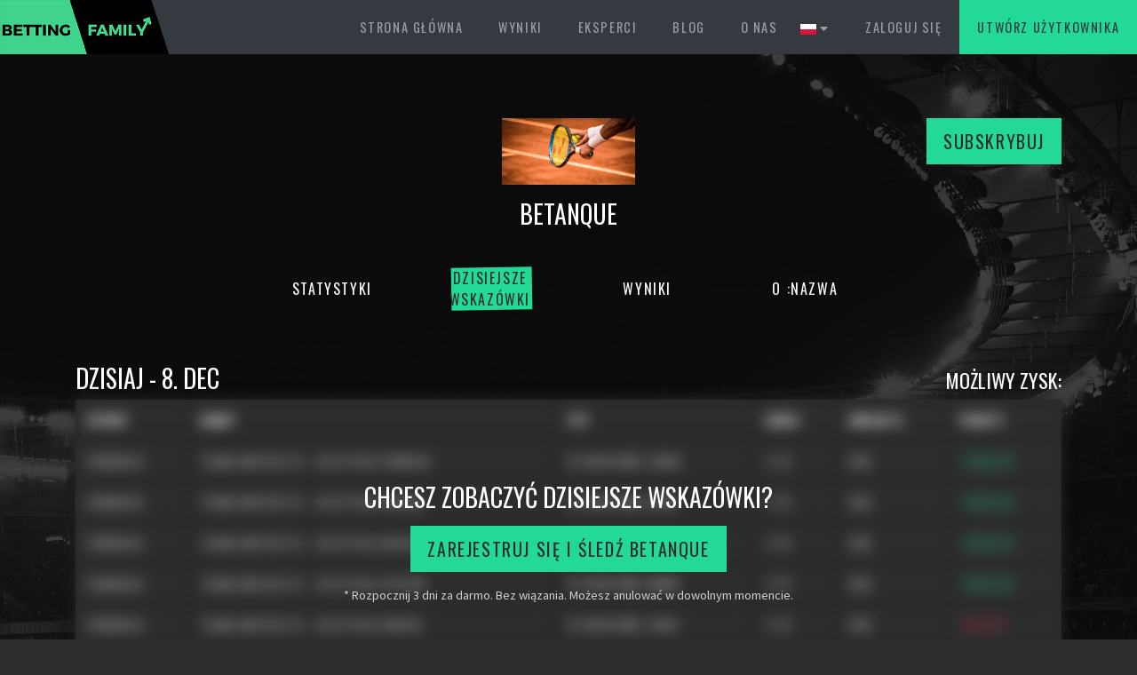

--- FILE ---
content_type: text/html; charset=UTF-8
request_url: https://bettingfamily.com/pl/tipsters/betanque/results?date=today
body_size: 11720
content:
<!doctype html>
<html lang="pl">
<head>
    <!-- hreflang tags -->
    <link rel="alternate" href="https://bettingfamily.com/pl/tipsters/betanque/results?date=today" hreflang="pl" />
    <link rel="alternate" href="https://bettingfamily.com/es/tipsters/betanque/results?date=today" hreflang="es" />
    <link rel="alternate" href="https://bettingfamily.com/en/tipsters/betanque/results?date=today" hreflang="en" />
    <link rel="alternate" href="https://bettingfamily.com/da/tipsters/betanque/results?date=today" hreflang="da" />
    <link rel="alternate" href="https://bettingfamily.com/no/tipsters/betanque/results?date=today" hreflang="no" />
    <link rel="alternate" href="https://bettingfamily.com/de/tipsters/betanque/results?date=today" hreflang="de" />
    <link rel="alternate" href="https://bettingfamily.com/sv/tipsters/betanque/results?date=today" hreflang="sv" />
    <link rel="alternate" href="https://bettingfamily.com/pt/tipsters/betanque/results?date=today" hreflang="pt" />
    <link rel="alternate" href="https://bettingfamily.com/ru/tipsters/betanque/results?date=today" hreflang="ru" />
    <link rel="alternate" href="https://bettingfamily.com/fr/tipsters/betanque/results?date=today" hreflang="fr" />
    <link rel="alternate" href="https://bettingfamily.com/nl/tipsters/betanque/results?date=today" hreflang="nl" />
    <link rel="alternate" href="https://bettingfamily.com/it/tipsters/betanque/results?date=today" hreflang="it" />
    
    <!-- Google Tag Manager -->
    <script>(function(w,d,s,l,i){w[l]=w[l]||[];w[l].push({'gtm.start':
    new Date().getTime(),event:'gtm.js'});var f=d.getElementsByTagName(s)[0],
    j=d.createElement(s),dl=l!='dataLayer'?'&l='+l:'';j.async=true;j.src=
    'https://www.googletagmanager.com/gtm.js?id='+i+dl;f.parentNode.insertBefore(j,f);
    })(window,document,'script','dataLayer','GTM-WF2BBBL');</script>
    <!-- End Google Tag Manager -->

    <meta charset="utf-8">
    <meta name="viewport" content="width=device-width, initial-scale=1, shrink-to-fit=no">

    <title>Wyniki od :nazwa</title>

    <meta name="title" content="Wyniki od :nazwa" />
    
    <meta name="keywords" content="betting, odds" />
    <link rel="canonical" href="https://bettingfamily.com/pl/tipsters/betanque/results">
    <meta name="copyright" content="Wingroup ApS" />
    <meta name="author" content="Bettingfamily" />
    <meta name="robots" content="index, follow" />

    <link rel="icon" type="image/gif" href="https://bettingfamily.com/assets/img/favicon.gif" />

    
    <!-- Open Graph -->
    <meta property="og:title" content="Wyniki od :nazwa" />
    <meta property="og:type" content="website" />
    <meta property="og:url" content="https://bettingfamily.com/pl/tipsters/betanque/results" />
    <meta property="og:locale" content="pl_PL" />
    <meta property="og:description" content="Vil du gerne være en del af Bettingfamily, så er det heldigvis nemt at melde sig ind. Som VIP-medlem får du adgang til en masse spændende medlemsfordele. Læs mere her." />
    <meta property="og:url" content="https://bettingfamily.com/pl/tipsters/betanque/results" />
    <meta property="og:site_name" content="Bettingfamily" />

    
    <!-- CSS -->
    <link rel="stylesheet" href="https://maxcdn.bootstrapcdn.com/bootstrap/4.0.0/css/bootstrap.min.css" integrity="sha384-Gn5384xqQ1aoWXA+058RXPxPg6fy4IWvTNh0E263XmFcJlSAwiGgFAW/dAiS6JXm" crossorigin="anonymous">
    <link rel="stylesheet" href="/assets/css/default.css?id=6f1f5793417a26302891">

    <!-- Font Awesome -->
    <link rel="stylesheet" href="https://use.fontawesome.com/releases/v5.0.13/css/solid.css" integrity="sha384-Rw5qeepMFvJVEZdSo1nDQD5B6wX0m7c5Z/pLNvjkB14W6Yki1hKbSEQaX9ffUbWe" crossorigin="anonymous">
    <link rel="stylesheet" href="https://use.fontawesome.com/releases/v5.0.13/css/brands.css" integrity="sha384-VGCZwiSnlHXYDojsRqeMn3IVvdzTx5JEuHgqZ3bYLCLUBV8rvihHApoA1Aso2TZA" crossorigin="anonymous">
    <link rel="stylesheet" href="https://use.fontawesome.com/releases/v5.0.13/css/fontawesome.css" integrity="sha384-GVa9GOgVQgOk+TNYXu7S/InPTfSDTtBalSgkgqQ7sCik56N9ztlkoTr2f/T44oKV" crossorigin="anonymous">

    <!-- JS -->
    <script src="https://bettingfamily.com/assets/vendors/jquery/jquery-3.2.1-1.min.js"></script>
    <script src="https://cdnjs.cloudflare.com/ajax/libs/popper.js/1.12.9/umd/popper.min.js" integrity="sha384-ApNbgh9B+Y1QKtv3Rn7W3mgPxhU9K/ScQsAP7hUibX39j7fakFPskvXusvfa0b4Q" crossorigin="anonymous"></script>
    <script src="https://maxcdn.bootstrapcdn.com/bootstrap/4.0.0/js/bootstrap.min.js" integrity="sha384-JZR6Spejh4U02d8jOt6vLEHfe/JQGiRRSQQxSfFWpi1MquVdAyjUar5+76PVCmYl" crossorigin="anonymous"></script>
    <script src="/assets/js/app.js?id=26387c851527e7cb6c1b"></script>

    <!-- Facebook Pixel Code -->
    <script>
        !function(f,b,e,v,n,t,s)
        {if(f.fbq)return;n=f.fbq=function(){n.callMethod?
            n.callMethod.apply(n,arguments):n.queue.push(arguments)};
            if(!f._fbq)f._fbq=n;n.push=n;n.loaded=!0;n.version='2.0';
            n.queue=[];t=b.createElement(e);t.async=!0;
            t.src=v;s=b.getElementsByTagName(e)[0];
            s.parentNode.insertBefore(t,s)}(window, document,'script',
            'https://connect.facebook.net/en_US/fbevents.js');
        fbq('init', '1610039882372694');
        fbq('track', 'PageView');
            </script>
    <noscript><img height="1" width="1" style="display:none" src="https://www.facebook.com/tr?id=1610039882372694&ev=PageView&noscript=1" /></noscript>
    <!-- End Facebook Pixel Code -->

    <!-- Start of Sleeknote signup and lead generation tool - www.sleeknote.com -->
    <script id='sleeknoteScript' type='text/javascript'>
        (function () {        var sleeknoteScriptTag = document.createElement('script');
            sleeknoteScriptTag.type = 'text/javascript';
            sleeknoteScriptTag.charset = 'utf-8';
            sleeknoteScriptTag.src = ('//sleeknotecustomerscripts.sleeknote.com/11395.js');
            var s = document.getElementById('sleeknoteScript');
            s.parentNode.insertBefore(sleeknoteScriptTag, s);
        })();
    </script>
    <!-- End of Sleeknote signup and lead generation tool - www.sleeknote.com -->

    <!-- Hotjar Tracking Code for www.bettingfamily.com -->
    <script>
        (function(h,o,t,j,a,r){
            h.hj=h.hj||function(){(h.hj.q=h.hj.q||[]).push(arguments)};
            h._hjSettings={hjid:1041645,hjsv:6};
            a=o.getElementsByTagName('head')[0];
            r=o.createElement('script');r.async=1;
            r.src=t+h._hjSettings.hjid+j+h._hjSettings.hjsv;
            a.appendChild(r);
        })(window,document,'https://static.hotjar.com/c/hotjar-','.js?sv=');
    </script>

    <script src='https://www.google.com/recaptcha/api.js'></script>
    <script>
        function onRecaptchaSubmit(token) {
            document.getElementById("recaptchaToken").value = token;
            document.getElementById("newsletterForm").submit();
        }
    </script>

    <script src="//widget.manychat.com/152366498686293.js" async="async"></script>

    <!-- SEGMENT.COM start -->
    <script type="text/javascript">
        !function(){var analytics=window.analytics=window.analytics||[];if(!analytics.initialize)if(analytics.invoked)window.console&&console.error&&console.error("Segment snippet included twice.");else{analytics.invoked=!0;analytics.methods=["trackSubmit","trackClick","trackLink","trackForm","pageview","identify","reset","group","track","ready","alias","debug","page","once","off","on"];analytics.factory=function(t){return function(){var e=Array.prototype.slice.call(arguments);e.unshift(t);analytics.push(e);return analytics}};for(var t=0;t<analytics.methods.length;t++){var e=analytics.methods[t];analytics[e]=analytics.factory(e)}analytics.load=function(t,e){var n=document.createElement("script");n.type="text/javascript";n.async=!0;n.src="https://cdn.segment.com/analytics.js/v1/"+t+"/analytics.min.js";var a=document.getElementsByTagName("script")[0];a.parentNode.insertBefore(n,a);analytics._loadOptions=e};analytics.SNIPPET_VERSION="4.1.0";
            analytics.load("ikVexRM0UR9J02wEwH7q5uAiw6ZuYeZZ");
            analytics.page();
        }}();

        
            </script>
    <!-- SEGMENT.COM end -->

        <link rel="stylesheet" href="/assets/css/pages/tipsters/results/index.css?id=242436dd8de20a7daf67"/>
    <link rel="stylesheet" href="/assets/css/pages/profile.css?id=5b337c2b30d89f110338" />
    <style>
        .profile-header .header-background:before {
            background-image: url();
        }
            </style>
</head>
<body class="template-default ">
<!-- Google Tag Manager (noscript) -->
<noscript><iframe src="https://www.googletagmanager.com/ns.html?id=GTM-WF2BBBL"
height="0" width="0" style="display:none;visibility:hidden"></iframe></noscript>
<!-- End Google Tag Manager (noscript) -->
<body>
<div id="app">
    <nav id="navbar" class="navbar navbar-expand-lg navbar-dark bg-dark">
    <a href="https://bettingfamily.com/pl" class="navbar-brand">
        <img src="https://bettingfamily.com/assets/img/logo.png" alt="BettingFamily.com">
    </a>
    <button class="navbar-toggler" type="button" data-toggle="collapse" data-target="#navbarSupportedContent" aria-controls="navbarSupportedContent" aria-expanded="false" aria-label="Toggle navigation">
        <span class="navbar-toggler-icon"></span>
    </button>

    <div class="collapse navbar-collapse" id="navbarSupportedContent">
        <ul class="navbar-nav mx-center">
            <li class="nav-item">
                <a href="https://bettingfamily.com/pl" class="nav-link ">
                    Strona główna
                </a>
            </li>
            <li class="nav-item">
                <a href="https://bettingfamily.com/pl/results" class="nav-link ">
                    Wyniki
                </a>
            </li>
            <li class="nav-item">
                <a href="https://bettingfamily.com/pl/tipsters" class="nav-link ">
                    Eksperci
                </a>
            </li>
            <li class="nav-item">
                <a href="https://bettingfamily.com/pl/blog" class="nav-link ">
                    Blog
                </a>
            </li>
            <li class="nav-item">
                <a href="https://bettingfamily.com/pl/o-nas" class="nav-link ">
                    O nas
                </a>
            </li>
                    </ul>
        <ul class="navbar-nav ml-auto">
            <li class="nav-item country-selector">
                <a href="#" id="languageSelectorToggle" class="nav-link">
                    <img src="https://bettingfamily.com/assets/img/countries/pl.svg" class="country-flag" />
                    <i class="fas fa-caret-down"></i>
                </a>
            </li>
                            <li class="nav-item">
                    <a href="https://bettingfamily.com/pl/login" class="nav-link">
                        Zaloguj się
                    </a>
                </li>
                <li class="nav-item bg-green">
                    <a href="https://bettingfamily.com/pl/register" class="nav-link text-dark">
                        Utwórz użytkownika
                    </a>
                </li>
                    </ul>
    </div>
</nav>
<div id="languageSelector" class="language-selector" style="display: none;">
    <div class="container">
        <ul class="countries">
                            <li class="country">
                    <a href="https://bettingfamily.com/da/tipsters/betanque/results?date=today" title="Switch to Danmark" class="">
                        <img src="https://bettingfamily.com/assets/img/countries/da.svg" alt="Danmark" />
                        <label>
                            Dansk
                        </label>
                    </a>
                </li>
                            <li class="country">
                    <a href="https://bettingfamily.com/de/tipsters/betanque/results?date=today" title="Switch to Deutschland" class="">
                        <img src="https://bettingfamily.com/assets/img/countries/de.svg" alt="Deutschland" />
                        <label>
                            Deutsch
                        </label>
                    </a>
                </li>
                            <li class="country">
                    <a href="https://bettingfamily.com/en/tipsters/betanque/results?date=today" title="Switch to Great Britain" class="">
                        <img src="https://bettingfamily.com/assets/img/countries/en.svg" alt="Great Britain" />
                        <label>
                            English
                        </label>
                    </a>
                </li>
                            <li class="country">
                    <a href="https://bettingfamily.com/es/tipsters/betanque/results?date=today" title="Switch to España" class="">
                        <img src="https://bettingfamily.com/assets/img/countries/es.svg" alt="España" />
                        <label>
                            Español
                        </label>
                    </a>
                </li>
                            <li class="country">
                    <a href="https://bettingfamily.com/fr/tipsters/betanque/results?date=today" title="Switch to France" class="">
                        <img src="https://bettingfamily.com/assets/img/countries/fr.svg" alt="France" />
                        <label>
                            Français
                        </label>
                    </a>
                </li>
                            <li class="country">
                    <a href="https://bettingfamily.com/it/tipsters/betanque/results?date=today" title="Switch to Italy" class="">
                        <img src="https://bettingfamily.com/assets/img/countries/it.svg" alt="Italy" />
                        <label>
                            Italiano
                        </label>
                    </a>
                </li>
                            <li class="country">
                    <a href="https://bettingfamily.com/nl/tipsters/betanque/results?date=today" title="Switch to Netherlands" class="">
                        <img src="https://bettingfamily.com/assets/img/countries/nl.svg" alt="Netherlands" />
                        <label>
                            Nederlands
                        </label>
                    </a>
                </li>
                            <li class="country">
                    <a href="https://bettingfamily.com/no/tipsters/betanque/results?date=today" title="Switch to Norge" class="">
                        <img src="https://bettingfamily.com/assets/img/countries/no.svg" alt="Norge" />
                        <label>
                            Norsk
                        </label>
                    </a>
                </li>
                            <li class="country">
                    <a href="https://bettingfamily.com/pl/tipsters/betanque/results?date=today" title="Switch to Poland" class="active">
                        <img src="https://bettingfamily.com/assets/img/countries/pl.svg" alt="Poland" />
                        <label>
                            Polskie
                        </label>
                    </a>
                </li>
                            <li class="country">
                    <a href="https://bettingfamily.com/pt/tipsters/betanque/results?date=today" title="Switch to Portugal" class="">
                        <img src="https://bettingfamily.com/assets/img/countries/pt.svg" alt="Portugal" />
                        <label>
                            Português
                        </label>
                    </a>
                </li>
                            <li class="country">
                    <a href="https://bettingfamily.com/ru/tipsters/betanque/results?date=today" title="Switch to Russia" class="">
                        <img src="https://bettingfamily.com/assets/img/countries/ru.svg" alt="Russia" />
                        <label>
                            Pусский
                        </label>
                    </a>
                </li>
                            <li class="country">
                    <a href="https://bettingfamily.com/sv/tipsters/betanque/results?date=today" title="Switch to Sverige" class="">
                        <img src="https://bettingfamily.com/assets/img/countries/sv.svg" alt="Sverige" />
                        <label>
                            Svenska
                        </label>
                    </a>
                </li>
                    </ul>
    </div>
</div>
    <main id="content">
        <header class="profile-header">
            <div class="header-background"></div>
            <div class="header-content">
                <div class="container">
                    <div class="row justify-content-center">
                        <div class="col-sm-4">
                        </div>
                        <div class="col-12 col-md-4 text-center">
                            <div class="profile-picture ">
                                <img src="https://bettingfamily.com/pl/media/pp_Z1b2iVfB2HVk1b2c94g43z9a6JGu13PpVdGE3pqC2V.jpg" alt="betanque @ Bettingfamily" style="width:150px;" />
                                                            </div>
                            <h1 class="profile-heading mt-s">
                                betanque
                            </h1>
                        </div>
                        <div class="col-12 col-md-4 text-center text-md-right">
                            
                                                            <a href="https://bettingfamily.com/pl/login?redirect_uri=pl%252Ftipsters%252Fbetanque%252Fresults%253Fdate%253Dtoday%2526showSubscribeModal%253D1" class="btn btn-success btn-lg btn-rounded">
                                    Subskrybuj
                                </a>
                                                    </div>
                    </div>
                </div>
            </div>
        </header>
        <section class="section profile-links">
            <div class="container">
                <div class="row justify-content-center">
                    <div class="col-12 col-sm-8 col-md-8">
                        <div class="row">
                            <div class="col-6 col-sm-3">
                                <a href="https://bettingfamily.com/pl/tipsters/betanque" class="nav-link ">
                                    <span>
                                        Statystyki
                                    </span>
                                </a>
                            </div>
                            <div class="col-6 col-sm-3">
                                <a href="https://bettingfamily.com/pl/tipsters/betanque/results?date=today" class="nav-link active">
                                    <span>
                                        Dzisiejsze wskazówki
                                    </span>
                                </a>
                            </div>
                            <div class="col-6 col-sm-3">
                                <a href="https://bettingfamily.com/pl/tipsters/betanque/results" class="nav-link ">
                                    <span>
                                        Wyniki
                                    </span>
                                </a>
                            </div>
                            <div class="col-6 col-sm-3">
                                <a href="https://bettingfamily.com/pl/tipsters/betanque#about" class="nav-link">
                                    <span>
                                        O :nazwa
                                    </span>
                                </a>
                            </div>
                        </div>
                    </div>
                </div>
            </div>
        </section>
            <section class="section profile-content">
        <div class="section-body">
            <div class="container">
                                    <div class="days">
                                                    <div class="day">
                                <div class="row">
                                    <div class="col-md-6">
                                        <h3 class="heading">
                                            Dzisiaj - 8. Dec
                                        </h3>
                                    </div>
                                    <div class="col-md-4 offset-2 text-right">
                                        <h3 class="heading float-right">
                                            <small>Możliwy zysk:</small>
                                                                                    </h3>
                                    </div>
                                </div>
                                <div class="position-relative">
                                    <table class="table table-responsive-sm table-blurred">
                                        <thead>
                                        <tr>
                                            <th>Sport</th>
                                            <th>Kamp</th>
                                            <th>Tip</th>
                                            <th>Odds</th>
                                            <th>Indsats</th>
                                            <th>Profit</th>
                                        </tr>
                                        </thead>
                                        <tbody>
                                                                                    <tr class="">
                                                <td>
                                                    Fodbold
                                                </td>
                                                <td>
                                                    Team United FC
                                                    -
                                                    Atletica FuWhsU
                                                </td>
                                                <td>
                                                    1x
                                                    Over mål
                                                    cObh
                                                </td>
                                                <td>
                                                    1.75
                                                </td>
                                                <td>
                                                    250
                                                </td>
                                                <td>
                                                                                                            <span class="color-green">
                                                        +500.00
                                                    </span>
                                                                                                    </td>
                                            </tr>
                                                                                    <tr class="">
                                                <td>
                                                    Fodbold
                                                </td>
                                                <td>
                                                    Team United FC
                                                    -
                                                    Atletica 5xhJaA
                                                </td>
                                                <td>
                                                    1x
                                                    Over mål
                                                    BvNF
                                                </td>
                                                <td>
                                                    1.75
                                                </td>
                                                <td>
                                                    250
                                                </td>
                                                <td>
                                                                                                            <span class="color-green">
                                                        +500.00
                                                    </span>
                                                                                                    </td>
                                            </tr>
                                                                                    <tr class="d-none d-sm-table-row d-md-table-row d-lg-table-row d-xl-table-row">
                                                <td>
                                                    Fodbold
                                                </td>
                                                <td>
                                                    Team United FC
                                                    -
                                                    Atletica A5IIHi
                                                </td>
                                                <td>
                                                    1x
                                                    Over mål
                                                    Z1Xa
                                                </td>
                                                <td>
                                                    1.75
                                                </td>
                                                <td>
                                                    250
                                                </td>
                                                <td>
                                                                                                            <span class="color-green">
                                                        +500.00
                                                    </span>
                                                                                                    </td>
                                            </tr>
                                                                                    <tr class="d-none d-sm-table-row d-md-table-row d-lg-table-row d-xl-table-row">
                                                <td>
                                                    Fodbold
                                                </td>
                                                <td>
                                                    Team United FC
                                                    -
                                                    Atletica LpCZwj
                                                </td>
                                                <td>
                                                    1x
                                                    Over mål
                                                    nNrk
                                                </td>
                                                <td>
                                                    1.75
                                                </td>
                                                <td>
                                                    250
                                                </td>
                                                <td>
                                                                                                            <span class="color-green">
                                                        +500.00
                                                    </span>
                                                                                                    </td>
                                            </tr>
                                                                                    <tr class="d-none d-sm-table-row d-md-table-row d-lg-table-row d-xl-table-row">
                                                <td>
                                                    Fodbold
                                                </td>
                                                <td>
                                                    Team United FC
                                                    -
                                                    Atletica I69ivO
                                                </td>
                                                <td>
                                                    1x
                                                    Over mål
                                                    YXdv
                                                </td>
                                                <td>
                                                    1.75
                                                </td>
                                                <td>
                                                    250
                                                </td>
                                                <td>
                                                                                                            <span class="color-red">
                                                        500.00
                                                    </span>
                                                                                                    </td>
                                            </tr>
                                                                                    <tr class="d-none d-sm-table-row d-md-table-row d-lg-table-row d-xl-table-row">
                                                <td>
                                                    Fodbold
                                                </td>
                                                <td>
                                                    Team United FC
                                                    -
                                                    Atletica zvXNSQ
                                                </td>
                                                <td>
                                                    1x
                                                    Over mål
                                                    hs7A
                                                </td>
                                                <td>
                                                    1.75
                                                </td>
                                                <td>
                                                    250
                                                </td>
                                                <td>
                                                                                                            <span class="color-green">
                                                        +500.00
                                                    </span>
                                                                                                    </td>
                                            </tr>
                                                                                </tbody>
                                    </table>
                                    <div class="overlay-wrapper">
                                        <div class="overlay"></div>
                                        <div class="overlay-content">
                                            <h3 class="overlay-heading mb-s">
                                                Chcesz zobaczyć dzisiejsze wskazówki?
                                            </h3>
                                                                                            <a href="https://bettingfamily.com/pl/login?redirect_uri=pl%252Ftipsters%252Fbetanque%252Fresults%253Fdate%253Dtoday%2526showSubscribeModal%253D1" class="btn btn-success btn-lg btn-rounded">
                                                    Zarejestruj się i śledź betanque
                                                </a>
                                                                                        <p class="mt-s">
                                                                                                    * Rozpocznij 3 dni za darmo. Bez wiązania. Możesz anulować w dowolnym momencie.
                                                                                            </p>
                                        </div>
                                    </div>
                                </div>
                            </div>
                                            </div>
                            </div>
        </div>
    </section>
    </main>
    <section class="section newsletter">
    <div class="section-body">
        <div class="container">
            <div class="row justify-content-center">
                <div class="col-xl-6 col-lg-8 col-md-10 col-12 text-center">
                    <div class="newsletter-form">
                        <h2>
                            Nie przegap <span class="podkreślone">Fantastyczne</span>wiadomości
                        </h2>
                        <p class="lead">
                            Zapisz się do naszego newslettera i jako pierwszy otrzymuj informacje
                        </p>
                        <form action="https://bettingfamily.com/pl/newsletter" method="POST" id="newsletterForm">
                            <input type="hidden" name="_token" value="PfmIUKwKwa4MV80YgLenXrn0QpX26JvSKUbkMGRf">                            <input type="hidden" name="_method" value="PUT">
                            <div class="input-group">
                                <input type="email" name="email" required placeholder="Twój email" class="form-control" />
                                <div class="input-group-append">
                                    <input type="hidden" name="recaptcha_token" id="recaptchaToken">
                                    <button id="newsletterSubmitBtn"
                                            data-sitekey="6LezkogUAAAAADvuonnwim6OVwTNAEqQV0bxYdYx"
                                            data-callback="onRecaptchaSubmit"
                                            class="btn btn-success btn-block g-recaptcha">
                                        Zapisz się
                                    </button>
                                </div>
                            </div>
                        </form>
                    </div>
                </div>
            </div>
        </div>
    </div>
</section>
<footer class="site-footer">
    <div class="footer-widgets">
        <div class="container">
            <div class="row">
                <div class="footer-widget col-12 col-md-4 col-lg-equal">
                    <h5 class="widget-heading text-center text-lg-left">
                        Pobierz aplikację
                    </h5>
                    <div class="row">
                        <div class="col-6 col-md-12 text-center text-lg-left">
                            <a href="https://apps.apple.com/app/bettingfamily-sports-betting/id1446642099" target="_blank" class="app-badge d-inline-block">
                                <img src="https://bettingfamily.com/assets/img/app-store.png" alt="" class="" style="" />
                            </a>
                        </div>
                        <div class="col-6 col-md-12 text-center text-lg-left">
                            <a href="https://play.google.com/store/apps/details?id=com.bettingfamily.bettingfamily&hl=en" target="_blank" class="d-inline-block">
                                <img src="https://bettingfamily.com/assets/img/google-play.png" alt="" class="" style="" />
                            </a>
                        </div>
                    </div>
                </div>
                <div class="footer-widget col-6 col-md-4 col-lg-equal">
                    <h5 class="widget-heading">
                        Partnerzy
                    </h5>
                    <ul>
                        <li>
                            <a href="https://dearfootball.dk/" target="_blank">
                                Dearfootball
                            </a>
                        </li>
                        <li>
                            <a href="https://www.flashscore.com/" target="_blank">
                                Livescore
                            </a>
                        </li>
                        <li>
                            <a href="https://www.oddsportal.com/" target="_blank">
                                Oddsportal
                            </a>
                        </li>
                    </ul>
                </div>
                <div class="footer-widget col-6 col-md-4 col-lg-equal">
                    <h5 class="widget-heading">
                        Firma
                    </h5>
                    <ul>
                        <li>
                            <a href="https://bettingfamily.com/en/blog">
                                Blog
                            </a>
                        </li>
                        <li>
                            <a href="https://bettingfamily.com/en/about-us">
                                O firmie
                            </a>
                        </li>
                        <li>
                            <a href="#" style="text-decoration: line-through;">
                                Oferty pracy
                            </a>
                        </li>
                    </ul>
                </div>
                <div class="footer-widget col-12 col-md-4 col-lg-equal">
                    <h5 class="widget-heading">
                        Pomoc
                    </h5>
                    <ul>
                        <li>
                            <a href="/cdn-cgi/l/email-protection#ef9c9a9f9f809d9baf8d8a9b9b868188898e82868396c18c8082">
                                Zostań typerem
                            </a>
                        </li>
                        <li>
                            <a href="https://bettingfamily.com/da">
                                Skontaktuj się z nami
                            </a>
                        </li>
                        <li>
                            <a href="https://bettingfamily.com/da">
                                FAQ
                            </a>
                        </li>
                    </ul>
                </div>
                <div class="footer-widget col-12 col-md-4 col-lg-equal">
                    <ul class="badges list-inline">
                        <li class="list-inline-item begambleaware">
                            <a href="https://www.begambleaware.org/">
                                <img src="https://bettingfamily.com/assets/img/badges/begambleaware.png" alt="">
                            </a>
                        </li>
                        <li class="list-inline-item gamcare">
                            <a href="https://www.gamcare.org.uk/">
                                <img src="https://bettingfamily.com/assets/img/badges/gamcare.png" alt="">
                            </a>
                        </li>
                        <li class="list-inline-item">
                            <img src="https://bettingfamily.com/assets/img/badges/plus-18.png" alt="">
                        </li>
                    </ul>
                </div>
            </div>
        </div>
    </div>
    
    <div class="disclaimer">
        <div class="container">
                                    <p>
                Wyniki osiągnięte w przeszłości nie stanowią gwarancji przyszłych wyników.
            </p>
        </div>
    </div>
    
    <div class="social-links">
        <div class="container">
            <ul class="list-inline">
                <li class="list-inline-item">
                    <a href="https://www.facebook.com/Bettingfamilycom" target="_blank" title="Bettingfamily @ Facebook" class="social-media facebook">
                        <i class="fab fa-facebook"></i>
                    </a>
                </li>
                <li class="list-inline-item">
                    <a href="https://discord.gg/bRy4uhA" target="_blank" title="Bettingfamily @ Discord" class="social-media discord">
                        <i class="fab fa-discord"></i>
                    </a>
                </li>
                <li class="list-inline-item">
                    <a href="https://twitter.com/Bettingfamilyy" target="_blank" title="Bettingfamily @ Twitter" class="social-media twitter">
                        <i class="fab fa-twitter"></i>
                    </a>
                </li>
                <li class="list-inline-item">
                    <a href="https://www.instagram.com/bettingfamily/" target="_blank" title="BettingFamily @ Instagram" class="social-media instagram">
                        <i class="fab fa-instagram"></i>
                    </a>
                </li>
            </ul>
        </div>
    </div>
    <div class="copyright-list">
        <div class="container">
            <ul class="list-inline">
                <li class="list-inline-item">
                    <p>
                        © Bettingfamily. Wszelkie prawa zastrzeżone.
                    </p>
                </li>
                <li class="list-inline-item">
                    <a href="https://bettingfamily.com/pl/warunki">
                        Warunki
                    </a>
                </li>
                <li class="list-inline-item">
                    <a href="https://bettingfamily.com/pl/polityka-prywatnosci">
                        Polityka prywatności
                    </a>
                </li>
            </ul>
        </div>
    </div>
</footer>
</div>
<script data-cfasync="false" src="/cdn-cgi/scripts/5c5dd728/cloudflare-static/email-decode.min.js"></script><script src="https://bettingfamily.com/assets/js/app.js"></script>
    <script>
        function showReason(reasonSpanId) {
            var content = $("#"+reasonSpanId).html();

            content = content.replace("\n", "<br />", "g")

            $("#reasonModal #reason").html(content);

            $("#reasonModal").modal('show');

            return false;
        }
    </script>
    <div class="modal modal-dark fade" id="reasonModal" tabindex="-1" role="dialog" aria-labelledby="exampleModalLabel" aria-hidden="true">
        <div class="modal-dialog" role="document">
            <div class="modal-content">
                <div class="modal-header">
                    <h5 class="modal-title">
                        Analyse
                    </h5>
                    <button type="button" class="close" data-dismiss="modal" aria-label="Close">
                        <span aria-hidden="true">&times;</span>
                    </button>
                </div>
                <div class="modal-body">
                    <p id="reason"></p>
                </div>
                <div class="modal-footer">
                    <button type="button" class="btn btn-secondary" data-dismiss="modal">
                        <i class="fas fa-times"></i>
                    </button>
                </div>
            </div>
        </div>
    </div>
            <div class="modal fade modal-transparent modal-blur-content" id="subscribeModal" tabindex="-1" role="dialog" aria-labelledby="exampleModalLabel" aria-hidden="true">
            <a href="javascript:void(0)" data-dismiss="modal" class="close-button"></a>
            <div class="modal-dialog modal-dialog-centered" role="document">
                <div class="modal-content">
                    <div class="modal-body">
                        <div class="page-header text-center">
                            <h1 class="page-heading">
                                Subskrybuj betanque
                            </h1>
                        </div>
                                                    <h2 class="pricing mb-none">
                                <span class="frequency">
                                    3 dni  <span class="color-green">bezpłatnej</span> wersji próbnej
                                </span>
                            </h2>
                            <p class="text-center">
                                <small>
                                    Odtąd nadal: miesięcznie
                                </small>
                            </p>
                        

                        
                        <div>
                            <form action="https://bettingfamily.com/billing/subscription"
                                  method="POST"
                                  id="payment-form"
                                  class="stripe-payment-form text-center">
                                <input type="hidden" name="tipster_id" value="5ddbe420-adda-11eb-8797-4d032574896b" />

                                
                                <div class="form-group">
                                    <label style="margin-bottom: 10px;">
                                        Dodaj nową kartę płatniczą
                                    </label>
                                    <div class="controls">
                                        <div id="card-element">
                                        </div>
                                        <div id="card-errors" role="alert"></div>
                                    </div>
                                </div>
                                <p class="text-center mt-s mb-none">
                                    <label>
                                        * Bez wiązania. Możesz anulować w dowolnym momencie.
                                    </label>
                                </p>
                                <p class="text-center mt-s">
                                    <label for="terms">
                                        <input type="checkbox" name="terms" id="terms" value="yes" required>
                                        <strong>
                                            Akceptuję <a href="#" data-toggle="modal" data-target="#termsModal">Regulamin</a>
                                        </strong>
                                    </label>
                                </p>
                                <button type="button" id="payment-form-submit-btn" class="btn btn-success btn-lg">
                                    Subskrybuj
                                </button>
                            </form>
                        </div>
                    </div>
                </div>
            </div>
        </div>
        <div class="modal fade modal-dark" id="termsModal" tabindex="-1" role="dialog" aria-labelledby="exampleModalLabel" aria-hidden="true">
            <div class="modal-dialog" role="document">
                <div class="modal-content">
                    <div class="modal-header">
                        <h5 class="modal-title" id="exampleModalLabel">
                            Warunki
                        </h5>
                        <button type="button" class="close" data-dismiss="modal" aria-label="Close">
                            <span aria-hidden="true">&times;</span>
                        </button>
                    </div>
                    <div class="modal-body">
                        <p>Thank you for choosing to be part of our community at Bettingfamily.com. We are committed to protecting your personal information and your right to privacy.</p>
<p>This Privacy Policy describes how Bettingfamily ("iGaming Content Services SL", "we", "our" or "us") will process the information and data you provide us with. We process all personal information given to us (either through the Website or the App) as described in this Privacy Policy. By submitting your information to us and using the Website, you consent to the use of your Personal Information as set forth in this Privacy Policy. If there are any terms in this Privacy Policy that you do not agree with, please discontinue use of our Website or Apps and our services.</p>
<p>&nbsp;</p>
<p>1. CONTACT</p>
<p>iGaming Content Services SL</p>
<p>Company ID/VAT: ESB93476356</p>
<p>Urb. Costa Nagueles I, P. 2, 4-J, 29602 Marbella, Spain</p>
<p><a href="/cdn-cgi/l/email-protection" class="__cf_email__" data-cfemail="05567075756a777145676071716c6b626364686c697c2b666a68">[email&#160;protected]</a></p>
<p>&nbsp;</p>
<p>2. YOUR INFORMATION</p>
<p>Information and data about you that we must collect and use includes the following: Information you provide us by filling out forms on the website or any other information you send to us through the website or email. Answers to surveys we perform. Information about the transactions you perform with us, whether through the Website or Apps. Details of your website visits, including, but not limited to, traffic data, location data, IP address, and other communication data. Building up personal profiles. Implementation of customer surveys and analyzes. Setting up, operating and managing your account. Compliance with our legal tasks. Provide information about offers, products, and services where you have given your consent. Use traffic to measure the use of our website and improve content.</p>
<p>&nbsp;</p>
<p>3. HOW WE USE YOUR INFORMATION</p>
<p>We use the information you provide us in the following ways:</p>
<p>To analyze user traffic to measure the use of our Website and improve the content provided to users. Where we will process your data for these reasons, the use will be in accordance with applicable law.</p>
<p>To comply with or abide by legal obligations or requirements. Where we need to process your data for these reasons, the legal basis will be in compliance with a legal obligation.</p>
<p>It is our legitimate interest to keep you up to date with the latest promotions and offers that you may be interested in. We always offer an opportunity to unsubscribe and terminate the marketing we send you.</p>
<p>&nbsp;</p>
<p>4. SHARING YOUR PERSONAL DATA</p>
<p>Users referred by "refer a friend" (this will appear during registration) will have their user name shared with the user who has referred them. Apart from this, we will not sell or share your data with anyone at any time.</p>
<p>However, some selected third parties that we work with it may be necessary for the purposes of delivering to you services that you request from us. For instance, Google Analytics will get IP and location data to give us an insight into our user demographics to ensure we offer the best solution to each Bettingfamily user. In such instances, we take reasonable, appropriate steps to ensure that the third party effectively processes the personal data in a manner consistent with this Privacy Policy and our internal policies relating to the protection of Personal Data.</p>
<p>&nbsp;</p>
<p>5. COOKIES</p>
<p>We use cookies as a means of collecting information from a web server for the above purpose in order to follow the customer's use of the Website. If you register with us, or if you continue to use the Website, you accept our use of cookies.</p>
<p>Cookies contain information that is transferred to the computer's hard drive. They allow us to improve the Website and provide a better service to the user. If you want to delete any cookies that are already stored on your computer or stop the cookies that keep track of your browsing patterns on the Website, you can do so by deleting your existing cookies and/or changing the browser's privacy settings to block cookies. Visit www.allaboutcookies.org for more information.</p>
<p>&nbsp;</p>
<p>6. THIRD-PARTY CONTENTS, WEBSITES AND CONTRIBUTIONS</p>
<p>Some of our websites may contain content and links to other websites or apps operated by third parties. We do not control these third-party websites or apps (including whether they store cookies) and this Privacy Policy does not apply to them. Please see the terms and privacy policy of the relevant third-party website or app to find out how this site/app collects and uses your information and to determine whether and to what extent they use cookies.</p>
<p>&nbsp;</p>
<p>7. LOOKING AFTER YOUR DATA</p>
<p>We use a variety of technological and operational security measures to protect your information from unauthorized access, illegal use and modification and destruction of personal data we hold.</p>
<p>We keep your information as long as necessary to provide you with the services you have requested from us, in accordance with the GDPR.</p>
<p>&nbsp;</p>
<p>8. HOW WE STORE YOUR INFORMATION</p>
<p>Your information is stored on our servers hosted by Digital Ocean. We use secure servers and all data is transmitted via Transport Layer Security (SSL/TLS) technology and then, where necessary, encrypted in our database.</p>
<p>&nbsp;</p>
<p>9. YOUR RIGHTS REGARDING YOUR PERSONAL DATA</p>
<p>You have the right to:</p>
<p>Request a copy of the personal data that we keep about you, by making a request in writing to the Data Protection Officer. You can ask us to provide the data in a commonly used, machine-readable format.</p>
<p>Contact the Data Protection Officer if you are concerned that any of the information we hold on you is incorrect, to have that data corrected.</p>
<p>Contact the Data Protection Officer to ask us to stop processing your data, or withdraw consent where we are relying on consent as the legal basis for any processing of your data.</p>
<p>Contact the Data Protection Officer to request that we delete your personal data.</p>
<p>To lodge a complaint with the data protection authorities if you believe we have not complied with any applicable data protection law.</p>
<p>&nbsp;</p>
<p>10. REMOVING OR UNSUBSCRIBING YOUR ACCOUNT</p>
<p>If you want to manage your preferences on how we contact you at any time, visit your dashboard and manage your specific email preferences.</p>
<p>If you decide you&rsquo;d no longer want your Bettingfamily account, please write to us at <a href="/cdn-cgi/l/email-protection" class="__cf_email__" data-cfemail="196a6c6969766b6d597b7c6d6d70777e7f7874707560377a7674">[email&#160;protected]</a> to permanently remove your account.</p>
<p>&nbsp;</p>
<p>11. CHANGES IN THIS PRIVACY POLICY</p>
<p>Any changes we may make to our Privacy Policy in the future will be published here, and any changes will become effective upon publication of a revised Privacy Policy. If significant changes are made to this Privacy Policy, we will use reasonable endeavors to inform you by email, notice on the website, or other communications channels.</p>
<p>&nbsp;</p>
<p>12. COMPLAINT</p>
<p>When your personal data is registered in Bettingfamily's member database, you may at any time appeal to us for processing your personal information or filing a complaint with the Data Protection Authority.</p>
<p>&nbsp;</p>
<p>13. JURISDICTION</p>
<p>The above Privacy Policy is governed by Danish law, and any disputes arising therefrom must be dealt with by the Danish courts.</p>
                    </div>
                </div>
            </div>
        </div>

        <script data-cfasync="false" src="/cdn-cgi/scripts/5c5dd728/cloudflare-static/email-decode.min.js"></script><script>
            var subscribeModal = $('#subscribeModal');

            subscribeModal.on('show.bs.modal', function (event) {
                $("#app").addClass('blur');
            });

            subscribeModal.on('hide.bs.modal', function (event) {
                $("#app").removeClass('blur');
            });
        </script>
    
    <script src="https://js.stripe.com/v3/"></script>
    <script>
        // Create a Stripe client.
        var stripe = Stripe('pk_live_51S8yNbLgcHQ6D0Mg3zjjriXYCJhbZ09S6IksZHoBziuVtm0i0HOCai4qtj81RcHEXlRWYOBkZDW6sM7Oyl7rixsY003rkZBKZs');

        // Create an instance of Elements.
        var elements = stripe.elements();

        // Custom styling can be passed to options when creating an Element.
        // (Note that this demo uses a wider set of styles than the guide below.)
        var style = {
            base: {
                color: '#32325d',
                lineHeight: '18px',
                fontFamily: '"Helvetica Neue", Helvetica, sans-serif',
                fontSmoothing: 'antialiased',
                fontSize: '16px',
                '::placeholder': {
                    color: '#aab7c4'
                }
            },
            invalid: {
                color: '#fa755a',
                iconColor: '#fa755a'
            }
        };

        // Create an instance of the card Element.
        var card = elements.create('card', {style: style});

        // Add an instance of the card Element into the `card-element` <div>.
        card.mount('#card-element');

        // Handle real-time validation errors from the card Element.
        card.addEventListener('change', function(event) {
            var displayError = document.getElementById('card-errors');
            if (event.error) {
                displayError.textContent = event.error.message;
            } else {
                displayError.textContent = '';
            }
        });

        // Handle form submission.
        var formSubmitButton = document.getElementById('payment-form-submit-btn')

        formSubmitButton.addEventListener('click', async (e) => {
            var { setupIntent, error } = await stripe.confirmCardSetup(
                'seti_1SbsyZLgcHQ6D0MgpPah5yP4_secret_TZ10QNb7Ag0TCyY3Zm72cOURlXhAM2D', {
                    payment_method: {
                        card: card
                    }
                }
            );

            if (error) {
                var errorElement = document.getElementById('card-errors');
                errorElement.textContent = error.message;
            } else {
                stripeTokenHandler(setupIntent.payment_method);
            }
        });

        function stripeTokenHandler(paymentMethod) {
            // Insert the token ID into the form so it gets submitted to the server
            var form = document.getElementById('payment-form');
            var hiddenInput = document.createElement('input');
            hiddenInput.setAttribute('name', 'payment_method');
            hiddenInput.setAttribute('type', 'hidden');
            hiddenInput.setAttribute('value', paymentMethod);
            form.appendChild(hiddenInput);

            form.submit();
        }

            </script>
<script src="https://cdnjs.cloudflare.com/ajax/libs/sweetalert/2.1.0/sweetalert.min.js"></script>
<script src="//widget.trustpilot.com/bootstrap/v5/tp.widget.bootstrap.min.js" async></script>

<script>
    $(function () {
        $('[data-toggle="tooltip"]').tooltip();
    });
    $("#languageSelectorToggle").click(function (e) {
        e.preventDefault();

        $("#languageSelector").slideToggle();

        return false;
    });
</script>
<script type="text/javascript" src="https://cdn.ywxi.net/js/1.js" async></script>
<script type="text/javascript" src="https://cdn.trustedsite.com/js/1.js" async></script>
<script defer src="https://static.cloudflareinsights.com/beacon.min.js/vcd15cbe7772f49c399c6a5babf22c1241717689176015" integrity="sha512-ZpsOmlRQV6y907TI0dKBHq9Md29nnaEIPlkf84rnaERnq6zvWvPUqr2ft8M1aS28oN72PdrCzSjY4U6VaAw1EQ==" data-cf-beacon='{"version":"2024.11.0","token":"7a4531cfd8d8417fa33f2165aec992c4","r":1,"server_timing":{"name":{"cfCacheStatus":true,"cfEdge":true,"cfExtPri":true,"cfL4":true,"cfOrigin":true,"cfSpeedBrain":true},"location_startswith":null}}' crossorigin="anonymous"></script>
</body>
</html>

--- FILE ---
content_type: text/html; charset=utf-8
request_url: https://www.google.com/recaptcha/api2/anchor?ar=1&k=6LezkogUAAAAADvuonnwim6OVwTNAEqQV0bxYdYx&co=aHR0cHM6Ly9iZXR0aW5nZmFtaWx5LmNvbTo0NDM.&hl=en&v=TkacYOdEJbdB_JjX802TMer9&size=invisible&anchor-ms=20000&execute-ms=15000&cb=3no1gvqiet2o
body_size: 46203
content:
<!DOCTYPE HTML><html dir="ltr" lang="en"><head><meta http-equiv="Content-Type" content="text/html; charset=UTF-8">
<meta http-equiv="X-UA-Compatible" content="IE=edge">
<title>reCAPTCHA</title>
<style type="text/css">
/* cyrillic-ext */
@font-face {
  font-family: 'Roboto';
  font-style: normal;
  font-weight: 400;
  src: url(//fonts.gstatic.com/s/roboto/v18/KFOmCnqEu92Fr1Mu72xKKTU1Kvnz.woff2) format('woff2');
  unicode-range: U+0460-052F, U+1C80-1C8A, U+20B4, U+2DE0-2DFF, U+A640-A69F, U+FE2E-FE2F;
}
/* cyrillic */
@font-face {
  font-family: 'Roboto';
  font-style: normal;
  font-weight: 400;
  src: url(//fonts.gstatic.com/s/roboto/v18/KFOmCnqEu92Fr1Mu5mxKKTU1Kvnz.woff2) format('woff2');
  unicode-range: U+0301, U+0400-045F, U+0490-0491, U+04B0-04B1, U+2116;
}
/* greek-ext */
@font-face {
  font-family: 'Roboto';
  font-style: normal;
  font-weight: 400;
  src: url(//fonts.gstatic.com/s/roboto/v18/KFOmCnqEu92Fr1Mu7mxKKTU1Kvnz.woff2) format('woff2');
  unicode-range: U+1F00-1FFF;
}
/* greek */
@font-face {
  font-family: 'Roboto';
  font-style: normal;
  font-weight: 400;
  src: url(//fonts.gstatic.com/s/roboto/v18/KFOmCnqEu92Fr1Mu4WxKKTU1Kvnz.woff2) format('woff2');
  unicode-range: U+0370-0377, U+037A-037F, U+0384-038A, U+038C, U+038E-03A1, U+03A3-03FF;
}
/* vietnamese */
@font-face {
  font-family: 'Roboto';
  font-style: normal;
  font-weight: 400;
  src: url(//fonts.gstatic.com/s/roboto/v18/KFOmCnqEu92Fr1Mu7WxKKTU1Kvnz.woff2) format('woff2');
  unicode-range: U+0102-0103, U+0110-0111, U+0128-0129, U+0168-0169, U+01A0-01A1, U+01AF-01B0, U+0300-0301, U+0303-0304, U+0308-0309, U+0323, U+0329, U+1EA0-1EF9, U+20AB;
}
/* latin-ext */
@font-face {
  font-family: 'Roboto';
  font-style: normal;
  font-weight: 400;
  src: url(//fonts.gstatic.com/s/roboto/v18/KFOmCnqEu92Fr1Mu7GxKKTU1Kvnz.woff2) format('woff2');
  unicode-range: U+0100-02BA, U+02BD-02C5, U+02C7-02CC, U+02CE-02D7, U+02DD-02FF, U+0304, U+0308, U+0329, U+1D00-1DBF, U+1E00-1E9F, U+1EF2-1EFF, U+2020, U+20A0-20AB, U+20AD-20C0, U+2113, U+2C60-2C7F, U+A720-A7FF;
}
/* latin */
@font-face {
  font-family: 'Roboto';
  font-style: normal;
  font-weight: 400;
  src: url(//fonts.gstatic.com/s/roboto/v18/KFOmCnqEu92Fr1Mu4mxKKTU1Kg.woff2) format('woff2');
  unicode-range: U+0000-00FF, U+0131, U+0152-0153, U+02BB-02BC, U+02C6, U+02DA, U+02DC, U+0304, U+0308, U+0329, U+2000-206F, U+20AC, U+2122, U+2191, U+2193, U+2212, U+2215, U+FEFF, U+FFFD;
}
/* cyrillic-ext */
@font-face {
  font-family: 'Roboto';
  font-style: normal;
  font-weight: 500;
  src: url(//fonts.gstatic.com/s/roboto/v18/KFOlCnqEu92Fr1MmEU9fCRc4AMP6lbBP.woff2) format('woff2');
  unicode-range: U+0460-052F, U+1C80-1C8A, U+20B4, U+2DE0-2DFF, U+A640-A69F, U+FE2E-FE2F;
}
/* cyrillic */
@font-face {
  font-family: 'Roboto';
  font-style: normal;
  font-weight: 500;
  src: url(//fonts.gstatic.com/s/roboto/v18/KFOlCnqEu92Fr1MmEU9fABc4AMP6lbBP.woff2) format('woff2');
  unicode-range: U+0301, U+0400-045F, U+0490-0491, U+04B0-04B1, U+2116;
}
/* greek-ext */
@font-face {
  font-family: 'Roboto';
  font-style: normal;
  font-weight: 500;
  src: url(//fonts.gstatic.com/s/roboto/v18/KFOlCnqEu92Fr1MmEU9fCBc4AMP6lbBP.woff2) format('woff2');
  unicode-range: U+1F00-1FFF;
}
/* greek */
@font-face {
  font-family: 'Roboto';
  font-style: normal;
  font-weight: 500;
  src: url(//fonts.gstatic.com/s/roboto/v18/KFOlCnqEu92Fr1MmEU9fBxc4AMP6lbBP.woff2) format('woff2');
  unicode-range: U+0370-0377, U+037A-037F, U+0384-038A, U+038C, U+038E-03A1, U+03A3-03FF;
}
/* vietnamese */
@font-face {
  font-family: 'Roboto';
  font-style: normal;
  font-weight: 500;
  src: url(//fonts.gstatic.com/s/roboto/v18/KFOlCnqEu92Fr1MmEU9fCxc4AMP6lbBP.woff2) format('woff2');
  unicode-range: U+0102-0103, U+0110-0111, U+0128-0129, U+0168-0169, U+01A0-01A1, U+01AF-01B0, U+0300-0301, U+0303-0304, U+0308-0309, U+0323, U+0329, U+1EA0-1EF9, U+20AB;
}
/* latin-ext */
@font-face {
  font-family: 'Roboto';
  font-style: normal;
  font-weight: 500;
  src: url(//fonts.gstatic.com/s/roboto/v18/KFOlCnqEu92Fr1MmEU9fChc4AMP6lbBP.woff2) format('woff2');
  unicode-range: U+0100-02BA, U+02BD-02C5, U+02C7-02CC, U+02CE-02D7, U+02DD-02FF, U+0304, U+0308, U+0329, U+1D00-1DBF, U+1E00-1E9F, U+1EF2-1EFF, U+2020, U+20A0-20AB, U+20AD-20C0, U+2113, U+2C60-2C7F, U+A720-A7FF;
}
/* latin */
@font-face {
  font-family: 'Roboto';
  font-style: normal;
  font-weight: 500;
  src: url(//fonts.gstatic.com/s/roboto/v18/KFOlCnqEu92Fr1MmEU9fBBc4AMP6lQ.woff2) format('woff2');
  unicode-range: U+0000-00FF, U+0131, U+0152-0153, U+02BB-02BC, U+02C6, U+02DA, U+02DC, U+0304, U+0308, U+0329, U+2000-206F, U+20AC, U+2122, U+2191, U+2193, U+2212, U+2215, U+FEFF, U+FFFD;
}
/* cyrillic-ext */
@font-face {
  font-family: 'Roboto';
  font-style: normal;
  font-weight: 900;
  src: url(//fonts.gstatic.com/s/roboto/v18/KFOlCnqEu92Fr1MmYUtfCRc4AMP6lbBP.woff2) format('woff2');
  unicode-range: U+0460-052F, U+1C80-1C8A, U+20B4, U+2DE0-2DFF, U+A640-A69F, U+FE2E-FE2F;
}
/* cyrillic */
@font-face {
  font-family: 'Roboto';
  font-style: normal;
  font-weight: 900;
  src: url(//fonts.gstatic.com/s/roboto/v18/KFOlCnqEu92Fr1MmYUtfABc4AMP6lbBP.woff2) format('woff2');
  unicode-range: U+0301, U+0400-045F, U+0490-0491, U+04B0-04B1, U+2116;
}
/* greek-ext */
@font-face {
  font-family: 'Roboto';
  font-style: normal;
  font-weight: 900;
  src: url(//fonts.gstatic.com/s/roboto/v18/KFOlCnqEu92Fr1MmYUtfCBc4AMP6lbBP.woff2) format('woff2');
  unicode-range: U+1F00-1FFF;
}
/* greek */
@font-face {
  font-family: 'Roboto';
  font-style: normal;
  font-weight: 900;
  src: url(//fonts.gstatic.com/s/roboto/v18/KFOlCnqEu92Fr1MmYUtfBxc4AMP6lbBP.woff2) format('woff2');
  unicode-range: U+0370-0377, U+037A-037F, U+0384-038A, U+038C, U+038E-03A1, U+03A3-03FF;
}
/* vietnamese */
@font-face {
  font-family: 'Roboto';
  font-style: normal;
  font-weight: 900;
  src: url(//fonts.gstatic.com/s/roboto/v18/KFOlCnqEu92Fr1MmYUtfCxc4AMP6lbBP.woff2) format('woff2');
  unicode-range: U+0102-0103, U+0110-0111, U+0128-0129, U+0168-0169, U+01A0-01A1, U+01AF-01B0, U+0300-0301, U+0303-0304, U+0308-0309, U+0323, U+0329, U+1EA0-1EF9, U+20AB;
}
/* latin-ext */
@font-face {
  font-family: 'Roboto';
  font-style: normal;
  font-weight: 900;
  src: url(//fonts.gstatic.com/s/roboto/v18/KFOlCnqEu92Fr1MmYUtfChc4AMP6lbBP.woff2) format('woff2');
  unicode-range: U+0100-02BA, U+02BD-02C5, U+02C7-02CC, U+02CE-02D7, U+02DD-02FF, U+0304, U+0308, U+0329, U+1D00-1DBF, U+1E00-1E9F, U+1EF2-1EFF, U+2020, U+20A0-20AB, U+20AD-20C0, U+2113, U+2C60-2C7F, U+A720-A7FF;
}
/* latin */
@font-face {
  font-family: 'Roboto';
  font-style: normal;
  font-weight: 900;
  src: url(//fonts.gstatic.com/s/roboto/v18/KFOlCnqEu92Fr1MmYUtfBBc4AMP6lQ.woff2) format('woff2');
  unicode-range: U+0000-00FF, U+0131, U+0152-0153, U+02BB-02BC, U+02C6, U+02DA, U+02DC, U+0304, U+0308, U+0329, U+2000-206F, U+20AC, U+2122, U+2191, U+2193, U+2212, U+2215, U+FEFF, U+FFFD;
}

</style>
<link rel="stylesheet" type="text/css" href="https://www.gstatic.com/recaptcha/releases/TkacYOdEJbdB_JjX802TMer9/styles__ltr.css">
<script nonce="5NRlM2QjqS3cZyYvao6p9w" type="text/javascript">window['__recaptcha_api'] = 'https://www.google.com/recaptcha/api2/';</script>
<script type="text/javascript" src="https://www.gstatic.com/recaptcha/releases/TkacYOdEJbdB_JjX802TMer9/recaptcha__en.js" nonce="5NRlM2QjqS3cZyYvao6p9w">
      
    </script></head>
<body><div id="rc-anchor-alert" class="rc-anchor-alert"></div>
<input type="hidden" id="recaptcha-token" value="[base64]">
<script type="text/javascript" nonce="5NRlM2QjqS3cZyYvao6p9w">
      recaptcha.anchor.Main.init("[\x22ainput\x22,[\x22bgdata\x22,\x22\x22,\[base64]/MjU1OmY/[base64]/[base64]/[base64]/[base64]/bmV3IGdbUF0oelswXSk6ST09Mj9uZXcgZ1tQXSh6WzBdLHpbMV0pOkk9PTM/bmV3IGdbUF0oelswXSx6WzFdLHpbMl0pOkk9PTQ/[base64]/[base64]/[base64]/[base64]/[base64]/[base64]/[base64]\\u003d\x22,\[base64]\x22,\[base64]/CuVNpw5TDsFAFRmIXCcOCd8Kpw5XDnsKUAsOOwp4iNMO6wp3DpMKWw4fDr8KuwofCoAfCuArCuHNxIFzDpQ/ChADCh8O7McKgd3Y/JVbCsMOIPU7DksO+w7HDnsO7HTI+woPDlQDDi8KYw65pw74OFsKfHcKqcMK6GSnDgk3ChsOeJE5cw7lpwqtOwqHDulscYFc/F8Ofw7FNWgXCncKQesKoB8Kfw6l7w7PDvArCrlnChQHDjsKVLcKlB2prFxhadcKuLMOgEcOHE3QRw6nCkm/DqcOnZsKVwpnCmMOHwqpsccKiwp3CsyvCgMKRwq3CvRtrwpt+w4zCvsKxw5bChH3DmyE2wqvCrcK/w4wcwpXDiBkOwrDCrmJZNsOeGMO3w4ddw412w57CjsOUAAlXw5hPw73Cq1rDgFvDoV/Dg2wIw5diYsKgdX/DjCscZXIHfcKUwpLCohB1w4/DmsOlw4zDhGNzJVUWw6LDskjDlHE/[base64]/CmjYjw7XCmzzDjTzDt8OOcGAlwrXDqz/DrTzCuMKPXyw5RcKfw6xZHAXDjMKgw5nCv8KKf8Omwp4qbjIEUyLCnQjCgsOqNsKRb2zCjHxJfMK0wqh3w6ZawqTCoMOnwqbCkMKCDcOgYAnDt8O0wofCu1dswrUoRsKPw7hPUMODIU7Dum/ChjYJKcKraXLDgMKKwqrCrwXDhTrCq8Kff3FJwpnCnjzCi2LCgCB4EsKgWMO6K1DDp8KIwpfDtMK6cTXCj3U6NsOLC8OFwoVGw6zCk8OnMsKjw6TCrD3Cog/Cp0URXsKdVTMmw6nCixxGbcOSwqbChUbDozwcwpNkwr0zAWXCtkDDqk/DvgfDnUzDkTHCoMOgwpIdw41kw4bCgltEwr1XwrbCjmHCq8Kmw5DDhsOhWMOIwr1tBCVuwrrCncOiw4E5w5nCssKPESDDihDDo3nChsOlZ8Onw4h1w7h6woRtw40hw78Lw7bDisKGbcO0wpnDgsKkR8KLY8K7P8KVG8Onw4DCtWIKw644wo0+wo/Ds0DDv03ClArDmGfDvyrCmjokbVwBwr7Cow/DkMKmHy4SHTzCtsKNahjDhgTDshHCvcK4w6TDk8KtBU3Dsj0cwrAyw5xHwoRxwqIWaMKnIGxaJFTCiMKKw6djw6g/WMO/w7Fxw47CskPCr8KbQcK3w4/[base64]/w5HCjQrDqn7DrTV9SMKEwoxEw6g7OcO0wrrDkMKjfRjCjgUKUizCvMOrAMKqw5zDkyfCiGEoUMKJw45Jw6h8DSwcw7zDv8KLYMODFsKHwrRBwoHDkVfDusK+Ch3DkTnCh8ONw5FEOxTDs3RCwrtUw4s/GWrDlMOEw4owBEbClsK9UATDnF4+wp/CgDLCjFXDpBB5wpnDnBvDrj1eE0BIw5HCl2XCssKVbhFGN8OFJX7CiMOvwq/DjjnCm8K0d3hNw7BmwppUTwbCuijDtcOtw6Unw7TCqE3DhUJfwp/DnRpfFDsbwoR+w4nDtcO3w6p1w4FsJcKPbyA7fhReVCrCkMKnw5EBw5M0w7XDm8OxaMKKdcKcKnXCuivDgsO9fQ4BCj9YwqV1RnvDiMORAMOtwpfCvEfClcOfwpfDlMK9wr/DtSPCn8KXUFTDtMKmwqTDrsKcw7/DqcOtZzjCgHXClcOzw4vCkcKLWsKRw5zDs2UUPTghWMOmVFZ9DsOGR8OTC0lTwqbCrsK4QsKhRWIcwpnDnUEgwpkSQMKcwp7CpXk/w5h5LMKnw7PDusOEw5bDksOMUMKGfUV5KRjCpcOuw4orw4xdYEJww6LCsV/CgcKrw4HCgsK3wpXCl8OPw4oWQcKyBV3DrHHCh8OfwrxDRsKneG3DtzHDqsOrw67DrMKvZWTCocKvHQvCsFAifsO2woHDiMKjw7YiFGdbTk3CgMK/w4oTdMOGM1LDg8KOaG/Cj8O5w5N3YMK/McKUbMKoLsKZwoJRwq7CkSQ9wolqw5nDvSpowozCvkAdwozDkVVrIMOqwp5jw5HDnnLCnGkswpbCosOJw4vCscKnw5FbHV5YUm/[base64]/eBTCo8Kgwq7DnsOwXsOOWsOawphWw6sWbwrDoMKswr/CqBI4UXbClMOmc8Kmw5hrwqbCu2BmDsOYEsK9YQnCrnQBVkPDuU7CpcOTwroAZsKdesK4wpB0B8OfEsOBw5vDqnLCosOyw7V1R8OWUw8cD8OHw4fDoMONw7rCk2VWw4x4wr3Cjk44Ggp8w4fCgirDuEEza2cfJDcgw53DsRwgCRx4K8Ktw6ouwr/CqcOqY8K9wqRoB8OuFsORdAR2w4nCsFDDh8Kpwr7Dn2zDpE/[base64]/KcKoGU4lwqcfwpIIThDDgxF4w6bCi3fCmVpWwpvDgh7CuwJaw6TDkWAAw6oIw6vDrBbClzEyw53DhHdsCS94flvDqyArD8K7CFXCu8K9fcO5wrRFO8K5wqTCj8O2w6rCtwjDm3l5OjgLdmwhw6LCvD1nElHCi3ICwobCqsOQw5BtK8OZwp/[base64]/Drx/CvcOhwrXCuRPDpkDDtcKrwoNiaz7ClmFvwpNqw5onw6sGc8KOPD1awqLCm8Kewr3DrjvDkxfDo3zCrUDDpilvSsKVGEEQfsKawq/[base64]/ZgzCrMKQw6k3woZtwrFhSSHDrsKwDhQrFy3CkMKUDcOqwozDlcOEfsKUw6cLEsKcwqo3wr3Cj8KsC0Z/wqFwwoNww6FJw6PDpMK4DMKhwoZNa1LCtWMYw74GUgJAwp10w7zDtsOJwrzDi8Oaw4Qlwp1RNFPDu8KAwq/DlnnCh8KmbcORw4fCm8K4DsK1D8OkTRrDk8KaY0/Ds8K3P8Owbl7CicO0X8OCw5cIVMKCw6TCinx7wq8fQTsGw4LDmG3DjsKZwpPDrcKnKitqw5HDvcOcwo7Cgn/CtSxbw6pgS8OmMMOzwofCjMOawofCi1/Dp8OvVcKhK8Kmwq7Dn3lub0Z5dcKVccKgIcK3wr3CmMOxw7Fdw7h2w7XDijk7w4TDk2fDl2vDg3PCsEJ/w53CmsKNJ8KqwqpLaxUHwpfCkcO2A1LChnNHwqZBwrVZOsOCSVwOEMKEb2DClUY/wpVQw5HDiMO4LsKoEsKhw7hSw5PCjMOmeMKKbcOzRsKNBxk/[base64]/CtMKcwpsXwp/DgxHDrjpkw54qacKjw7zCrVHDjcKCwpbDucOGwrE9LcODw5ISL8KiTsKFY8Kmwo7DvyRKw692Vhh1KGgiSSjDlsK/[base64]/w53CtVfDhMOGbHROwrlKfHlkw5vDt8Okw4YBwq0cw6FvwqHDrwk9T0/DiGU6aMKrNcKWwpPDhB3CsRrCq3khfcKOwo1XDjHCusOSwprCoQbCqMONw5XDtVxsOArDszDDuMKjwpFaw4HCtXFFwr7DimE7w4rDp3IpFcKwS8K+LsK0wrl5w5vDvMOZEmjDqRbCjjvCq0nCrh/DtD3DphLCusOyQ8KXZ8KqE8KNQmbDiE99wrvDgXJ3AB4UcSLCkHvCuBXDssONUn8xwrE2wr51w6HDjsOjQEAQw4/ChcK5wp3DisKJwpbDpcO5ZHzCrBgMBMK1wpnDtEslwqlETUnDuTplw5TCusKkQU7CgcKNacOEw5rDnRswGcOfwrPChSZdc8O+w4wFw5Riw4TDsSbCtDUFOcO/w4N9wrIww7ciPcOIUinChMKmw5oSHcKWZcKIdWHDnsKyFDICw4sUw47CuMK4YgnCnMOhT8ONasK6b8ORc8KkOsOvwp/CiBd7w4RlPcOYC8Klw61xw6NVWsOTGcKid8OTDMKHw60NeGzCunnDgcO+wqvDgMOxeMKBw53DgMKUwrpTecK+aMODw44iwqZTw69awrRcwozDosKnw7nDoBh6GMK6eMKRw4sIw5HCvsKAw5FGfw10wr/CugJSXljCqE0UTcKww6Y7w43CiBRowpLDvSvDlMKOw47DoMOKw6DCm8K0wpN5Y8KlIgPDssO1H8KRXcKhwrxXw5bCgy07wqDDtShpw6PDqykjTw/DlGnCrsKPwqbDssOUw79dDg1bw7bDpsKTb8KUw4Rmwp7Cr8Kpw5PDr8KpEsOow4PDiRovw6pbbTMvwrkqS8OJBAhlw70uwoDCq2UiwqbChMKyH2sORBzDig3CtsOOw7HCv8KywqBtLURTwpLDnBzChsK3Vkdgwp/CtMKXw7M5F1UNw4bCg2jDnsK1wps8HcKFZMK/w6PDinTDqcKcwqVawptiMsOgw75PfsKTwoHDrMKzwo3ClBnDgMOHw5oXwo9gwooyWMOHw7NqwrXDjhJ+MXHDvsOBw7spYD86w5TDoxfDhMK6w5kuw57DijvDgCJDSE/[base64]/Cr8K2w6TDn05lTMKVw58Ow4V2wpYBRiNLBDJFw5jDqDcgCsKXwoBCwodAwpTCiMKcwpPCjHgwwp4hwp0gP1xUw7pEwqQuw7/DmFNIwqbCscOsw54jUMKQc8OVwoYYwpjDkT7DtMO3wqHDvMKnwrlWacOawrxeeMOKwqfCg8OXwpZ9McKYwo9MwrDDqBTCpMKEw6BqG8KnW3NkwoLDncK/A8KkaEJhfcK+w6x4IsKnWMOWwrQTKSdLaMOzMcOKwpYiMsKqdcOLw5MLw4DDmhvCq8Onw6zCryPDlMOjKx7Cu8KWKsO3OMOXw6LCnDdqJsOqw4fDh8OZSMO1woM0woDCnFImwp4pNcK8wo7DjcOtQsOGGG/Cn2QibD9tVwLCiwbCusKCY0s9wpjDmnxUwqfDkMKLw7nCnMOdA2jCiBfDthLDm3VVJsO7DhM9wo7CjMODScO1RW1Kb8KCw6EIw6bDvMObUMKMfEvDnjnCo8KOEcOQPsKYw4Q6wqLCkT8KG8KPwr0xwpgxwrsAwowPw5FOwoDCvsO3VVbCkHFYQHjDkm/CqkQEAg8swrYAw6DDv8OxwrQRdMKzF0lhJ8OtGMK2TMKFwr9iwot1G8OYJmVBwoHDk8OlwqHDuSh4cE/CukVxC8KXSFbDjFLDs13Du8K6Z8OtwozCsMKKA8K8fR/ChcKVwqEgw49LQ8OVwpnCuyPCv8KcRjd/wrYvwrLClw/DkCXCmDEcwrZNORXDv8K9wrvDt8KzFcOywrbDpi/DlT1TTgTCuA4PZV8hwrLCnsOYIcKMw7YAw7/DnHnCs8OXB0rCrcOtwq/CnUh2w69nwqzCtnHDpMKXwo4YwqItETHDvinCj8KZwrQWw6LCtcK/[base64]/N8KhHHzDhTrDn8OOw5nCvcOZw65Owo7DsMOVw4zChsOBcSVzPcK7wqlyw6fCuSBkZm/Dn2cpbMK9w6TDusO8w4IxUcKdPcO+MMKZw7zDvVxPLcOFw6vDmXHDpsOmWQggwrnDrz4jM8K3flzCn8K1w4B/wqITwoHDiDNmw4LDmcOrw5bDkmtEwpHDq8ODJHxaworCusKZDcOHw4p4IEhTw5RxwpzDkVFZw5TCrjICWDzDg3DCnw/Di8KYDcO1wpktKQPCiwLDgh7CiADDh1A4wql7wr9Iw5/Cvg3Dmj/CksODYXHChFXDnMKeGsKvIy9/[base64]/[base64]/Dv8OQTcOOwqrDg8OMw7LDmCJuKsO5RCDDqcObw44ow4DDmsO1MsKoSBXDuyHDgW5zw4/CosKxw55rHkEkNsODFV7CkcOwwqHDpFhOecKMaAnDhDdnwrnChsKWTRrDv1Z5w6TCkUHCtAJSLkvChU4lBVlQEcKKw5jCgwTDhcKbBzhZwqM8wr/DpGAoJcKpFirDgS0Uw4nCsQ0UWMOrw77CoSJBXjLCrMKAcA0HYCXCm3xMwoVLw4k4XkNCw6wFCMOaVcKPADMQKFBPw6TDkMKAZUjCvw0qSSDCo1pua8K/F8K/w6hAQ3xGw6oZw53CoQDCq8KzwrZUMzrCncKGDy3ChyZ7w6tcJGdwBydfwqjDvMOVw7/[base64]/Um7DhcOYTB/DhT8mwpoLSsKrSktHw7ArwpYewpLDoDDCnit3w6zDvcOtwopJQMOAwojDlsKHwpvDnGHCtTt5SRTCv8KiSFoUwr9nw4xXwrfDv1RbBsOPWSQ+Z0DClsK9wrHDrzVJwpE1chwYBH5Hw6JUBBATw7Ncw5AWJBR7wq/CgcK6w6zCtcOEwpM0C8Kzwr7CnsKjbT/DilfDm8OvOcO3UsOzw4TDs8KiYC1VRnvCtXp9FMOGT8OBWWg5elM8wox2wqvCtcK0RjgRC8OGwqzCmcOLOMOhw4fDgsKIKXLDiUcmw7UJAQ5dw4dww7fDssKjD8KwZCQoNcKawpAeVkJWXz7DnMOFw4ggw7/DjhzDoiYYalpxwoZbw7HDr8O9woRswqfCmjzClcOTIMONw4/[base64]/[base64]/a8OZTChpeBjDkHDDl8KFB25qw6PDu2FXwr15IQDDvDhIwqbDoh/Dr3swe1l1w7LCpRx1QcO6wpk8wpXDvBBfw6PCnAVGasOJAMK0GMOqAcOwaULDjhlBw4zCkiXDrCVnZ8KOw5AVwrjDucOKRcOwHn/[base64]/[base64]/[base64]/Ck8OBU8OsOsKuwrEqWcOSwo0+HcKkwpVrAz8Da1Mudj8xSMKhG2/CnXnCshVJw6pwwp/CqsONS0orwoEZQMKhwp7DkMKQw5PDksKFw5TDgMO1GcKvw7k2wobCilnDi8Kea8KLdMONayrChGB0w70WVMOCwpLDpkwAwrYYXcK2HBjDusObw59NwrTCoGkKw7zCmEZww5/[base64]/Dj2JrNhJWw7DDqmDCpDxeamgwAsKRUsKFSVrCk8OPeEsreiPDsGTDlcOvw44dwojDu8KXwp4pw58fw4fCvwPDusKCYlbCrlrCt08yw63DlsK4w4dIXcOyw7TCsQIew7nCmcOQwr8ow5PCsjhkFsOPfwrDvMKjHsOxw5cWw4UXHlXDrcKmEDvDqUtOwrIWb8OMwr/DsQnCisKuwr5qw5DCrCprwqYPw4nDlSnDkGTDi8Knw4zCnQHDj8OzwpzCpMODwoFHw6zDqw5JZ0xPwr94UsKIWcKUFMOhwoV9bg/CpEDDtgrCr8KyK1vCt8KpworCsD86w6nCscOmPhTChl5qG8KXIiPDjE8IMX91D8KwAms5TkvDqkPDp1HCosORw73DjMKlVcOQPCjDtsKlbxVNPsKHwot/XB3CqnxKFMOhw5zCtsOGOMOewqLCtSHCp8OAw4JKwqzDvCnDg8Osw4lBwrQvwovDrsKbJsKjw7tVwpLDlFHDjh1Qw7TDnA/[base64]/Do8KCeUl/[base64]/DlMOZwojCmmMeZ8K/woYBw54zwpPDoMKIw4QqRcOuA3E7wpg8w5zCgsK/fzUIJCg/w61Cwr8nwobCnCzCj8OOwpIJAMKzwpbCo23CsgzDuMKoHRXDjTNOKQvDlsK3bSgRZyrDm8O/[base64]/IMK6wqx9w7nDsmIXXMKgw4bDtXHDlz/DoMKfw6VSwrZ3MwxpwovDksKXwrnChSdyw6rDhcKUwohEXRl4wr7DvCjCvR12w7nDsibDkCh1w5DDmkfCq1IOw5vCjRrDscOLf8OYdsK5w7jDrDjCtsOzK8OTWWhVw6nDgXbCpcOzwq3DosKkPsOow5DDhCZMNcK6wprDssK/fsKKwqbCocOvD8KVw6pXwqF/RioxZcO9IMKHwoVJwokCwo5DZHUSLWPDgz3DpMKqwogow4wMwp3Cu0lRPWzCkFwwH8OLF1xhd8KpPsKMw7nClcOxw6LDnFM1UMO2wo/DtcO0aAjCviBSwoDDusKKQ8KIPW5jw53DujgZWik3w6khwoQLK8OYA8OYQjTDicKgIH/DisO0XnDDmsKUCypTKG4nVMK3wrAgO3Z2wq1eBB/Cr04JCgFcT10WfCTDi8OfwqDCisOHWcOTJF3ClhXDl8KVX8KQw6PDijUaCDAfw4XDicOsaWnDu8KbwoVUFcOqw5oCwoTCi1PCkcOofABlDQQdQsKZRHItw6nCrSzDtirCtGnCqcKXw6DDhmxNfi4DwrzDph52w5Qkw71THsOGb1vDoMK9ecKZw6lYRcKiw7/ChMKkcgfCuMK/[base64]/DsBhTwqnCm3JucGMwccOdYwUDw4nCtGHCiMK4T8Knw5zCvDl2wqdHVmYraA7CjsOOw7FGwprDocODaFVqY8KjMV3CiHLDvcOWRExBSzDCjcKweC99XWZSw7U2wqTCihHDqsKFWsKlXBbDgsO5KHTCl8OZXjILw7vCh1/[base64]/DjsOyw4fDhsKrwpDClWrDrlRTw5c3wqzCk2XDmMKdXgo5C0otw5gJZylGwo01OcOGOXhlSi/CgcKsw5bDs8K0woJgw5ghwppjbh/Dk3jClMOadyRaw5lxAMOkKcKZwoI0M8KAwqwMwowgK1ZvwrIdw5NlWsOcAT7Cqy/CsH5gw4zDlMOCwq3CqMK3wpLDiS3CqDnDqsOYZcOOw6fChMKWRMOhw6vCmRQlwqwWK8KHw5INwrNIwrfCqcKzO8Ktwr9ow4kKRjHDtcKpwpbDjyw9wpPDnMKiE8OWwpUOwqrDmnfDgMKpw53CocKrJB3DkRbDq8O5w6Rlwq/DvcK6wqtVw5EwUyXDpUTDj2jCs8OVa8Orw5h0KE3DjsKaw7kIKEjDiMKow5/CgwbCp8OswoXDssOZTzlQEsKLVBbDqMOIwqFCNMKDwo1Swq82wqXCv8OHSXjCk8KcQjIxeMOIw6pqO1w2IQbCiwLDm1o1w5VWwppReA05JsKrwq0jPHDCqg/DpjdPw60NACrCn8Osf1bDh8KXIXjCrcKww5Y1KFxOWUIlGkfDnMOkw7zCvk3CscOTUcOwwqIgw4QrUsOKwpl9wpHCm8OZBsKhw49Lwq1NfcO6PMK6wq8yE8K/eMKhwrlLw64ify1wBE4nc8KWwqDDlTfCoH8wFn3DssKCwprDgMOAwrDDh8KvAiApw604B8OBAFzDgcKRw6F6w7PCpsO7IMKTwo/CjF40wqfCtcOJw6h/OjRBwpbDh8Kedx9vZFvDnMORwpjCiUtnI8Kow6zDvMOmwpDDtsKCMQPCqFbCtMOET8OrwqJGLBckU0bDrgB1wqLDjlV/dcKwwrPCh8OScD4ewqI/w5/DuyTDhFgJwotKW8O7NA1Rw67DklLCuVlBYUTCthFjfcKDNcO/wrrDu1dWwoFEXMK0w6DDu8OgIMKNw7XChcKUwqpBwqI6a8KCw7zDncOdHVp/IcO8M8O2B8O2w6VvV38Cwpwaw5QeSAo6NRLDhE1INcKlVywicUl8w4tVAsOKw6XCk8Olc0Udw7ZPAsKJXsOFwpcJNVnCtkccU8KWZBHDm8OcS8ONwqN9D8Kzw5zDmBIAw7UZw5Jxa8KoGzXChcO8NcKIwpPDkMOQwowURl3Cnn/CtBcxwpsqw7zCqcO/[base64]/bcO1w4HDtzfDjlVnVUzDtiIja1gww6/Ds2DClT7Do0fCocObwpbDksK0MMOVC8OHwqJoa3BGfMK4w5LCjMK0VMOmAFF0McOWw7tdw6rDq2hYwpzDn8OYwr4IwpNHw5/[base64]/CmMK5w5DCpUbDvsOfw6FqaDxgwp5tw7XCp0dnw5nDsEAjfjzDkMKlLR9Fw5YHwoQ5w47CsSF8wrLDssKGJgwrEg5Ww5s0wpTDvBYDYsOeaQozw4nCvMOOWMO1OkbChMOVWMK/wprDpsOdFzNdWFYVw4fCkjITwojCqsOYwqrCgMOgHiPDl3hxXGw5w4bDm8KvaAp8wrDCpsKVUnsBQsKiLwpow5Ijwo9hPcOqw64wwr7Cvz7CuMOWLMKbV2MTI2UGfMONw5pLUsO7wpQpwr0ORW8bwpPCsW9twrLDh2vDoMK4M8KIwoNlQcK/EsK1fsOOwqbDl1lKwqXChMOVw7Abw5/DncOVw6HCp3zCh8O+wq4cFC7DlsO0cx9AIcKfw4s3w5cxBxZmwrcVw7hmdCnDmyE0EMK2LcOXfcKEwocZw7IqwrvCmHtqZDLDt38zw551Khx4bcKZw4rDgHRLO1zDvVrCtcOdPsOLw6XDm8O/[base64]/wootwpnDncKFw7bCtMKbw6rDv8OQJsKvwpnCo3lBAcOPV8KVwrMvw6rDnMOVVH7Dh8OXKTPClMOtcsOEKzwCw4HChDPCt1HDncKEwq/DjMKkfmQiL8Otw6Z9dk1lwoPDiDgRXMKtw4HCvsKqGG7DsD5JRx/CkCrCosKmwqjCk1nCicKnw4PDtnbCkh7DtVtpb8OnF28cMkbDkg1xXVQqwpvCl8O7NndGaRfCk8Obwo0PISw4ehvCr8OTwq3DnsKzw4bCgDvDusODw6nCn1JmwqrDtMOIwr/CiMKkfnPDnMKawqpjw4tmwofDhsOZw5h0w49QLAl+OMOENgvDlArCqMOCCsOmG8Ozw7bDhcOnMcONw4paGcOeFkXCog9kw5QofMOXW8K2W2obw4AoBsKqVUDDgMKXQz7ChcK7AcOTfkDCpmNWNCbCuxrCinZkLsOvWUVCw5zDty3ClMO/w74ow7Y+wofDmMOZwptvTFLDjsO1wobDtXzDhMOwdcKhw4zDt0vDj17DkcOIw4XCrBVMGcK/CybCpEfDo8O3w4DCnjk2bGjChW/DscO/C8KMw7jDsALCm23CviRLw43Ck8KUZHfCmxERTzfDjMOFeMKlEnfDiTPDssK/XcKyOsKEw5PCtHUww5TDgMKbOgUew5DDniLDuVNRwoVTwpLDlDJ7eRLDuz7Cvj9tIkHDlRfCkgvCkS7DhilYGj5pBGjDsw8sP2plw71lTcOtSkohY2DDtV9NwpJKGcOUb8OjQVpfRcOkwoTChE5vdMKXfcKRTcORw6Mfw41yw6/CpFJawp9DwqPCpSbCqMKICCPDth8OwofChcKEw70Yw697w49MKMKIwq1Ww4DDqWnCjmoVYUd5wpXCjsKkRsO3YcOUQ8ORw7jCrUHCt1HCg8K1VnQNUnvDvUl/[base64]/w7zDv1s8wrzChzDDo3fCpsKZZiLDv1XCnjAjJUjCtcOxdRFMwqDDugnDj1HDjQ40w7/DqsKHwqTDvCEkw5sTa8KTDMKzw57Cg8OjYMKuR8OuwpHDiMOiI8OgOcKSJcOawoXChcOKw5wMwo7CpAA9w6VrwpMbw6YAwpvDgBTDvS7DjMOOwr/CqGAPwqbDkMO/P0xywrXDu2jCoy/DhXnDkERMwpEiw7sFw5UNCjx0OUZgLMOeXcOYw4Mqw7vCrnRDEDU9w7/[base64]/IcOdwqkOfwHDvMOmw6jCucKZI8KTwpBPwozDtxrCu0Z+OW1iwpTDp8OVw6/[base64]/CmwrDrMKeQyPCiyBswrI9wo3CncKNMALDvMOfw6FVw5DCpF7DthDCgMKiBi0zXMK4asKVw7fDicKQQcOybh5RLh1IwoTCqWTCrsOlwpfCkcKidcK9ElfCpgkmw6HCosKFw7fCncKmEx/CtGEbwqjDs8KXw4d+UT/CvhA6wrNVwrrDvC5YP8OFHgjDtcKTwo52dQ5rVsKSwpQNw5LCiMOQwpsVwrTDrxEYw6VRN8OzUsOSwpRNw6vDn8KywrfCmXUGDV3DuloobMKRw67Dv0R+dMOuP8OpwoDCvGRaPR7Di8K+XATCqhYcAsONw6PDhMKYbm/[base64]/IjfDmjMqFlvCpUnCm2AxwqM9wpbDtXdKd8ONesKCRBLClsOBw7fCoWJswp/Ci8OLP8Oxb8KmR0YywonDl8K6FcKbw6klwo8RwpTDnRvCpGENZVkyX8OMw5suM8Olw5zCjsKAwq0UDzZvwp/DoxzChMKef1kgKRDCvCjDp147bXBxw6XCvUFCf8KRAsKUeSvCicKKwqnDqhPDusKZCnbCn8O/wrh4w7NNZz9NCwzDiMOISMKAfzkOGMOlw5VZwovCpi3DhnsywpHCocKNC8OIEEjClC52w6lPwrLDncK/XUfCpEgnBMOAwrbDv8ObQsOAw4zCp1XDpQkUS8KCSBJ3GcKyVMK5wo0nw7FwwpXCmMKkw6LDh2Uyw5jDgF1ERMO6woYpCMK+ER8xZsOmw4PDiMOMw7HClGPCuMKWwo/[base64]/[base64]/w6jCgVjChsOmbMOLwqJ9GgRoKSx3cRIFwrbDmsKcAFYsw5HDpzREwrRUU8Orw6jCrMKEwo/CnAIeWgYBcxl9PUZvw5jDtg4NL8KLw5QWw57DvEplecOqVMKec8OBw7LChcOJADxCQB7ChEI3McKONiLCqn0qwqrDocKGF8O8w7/CsljCgMK2w7REwoJ9FsK/w7LDmcOWw50Mw5HDusKGwp7DnQzCmmLCu3DCocKEw5fDjkXCmsOSwoPDtsKyBF5cw4xHw6JnTcO4aBDDpcKwfm/DhsOiMXLCvxXDpMK9KMObaFYnw47CsmMsw6xdwrc8wpHCnCDDtMOoDsK9w6lNUCA3E8OLScKJL3XCtlB4w68GSGRww7jCu8KlPXvCmmLDpMKtKxXCp8ORRhFUJcKww6/[base64]/UEExNG8SwqguHWl6CsOuP2w8HEnCisKxH8Kpwp3DlsO+w7zDkwR8CMKGwprCgElFPcO3w713P0/CpC1QdUMIw5fDl8OQwojDmX7DtCNfEcKpXlREwr/DrUVVwqPDux3DsmpuwpbCjTM4KQHDkUtFwrLDjFXCscKnwrcjV8KnwoVEP3vDvD3Doh9oI8KqwosVXsOyAAUWMChJAgnDkjFvEsONOcOawoccLkwqwr07woLCoyd/JsOPVsK6dmjCsgtlVMOkw7/Cu8OII8OTw6pfw6HDkC0PPU46C8KLLlzCv8OHw60FIsKgwoAzCCYMw5LDp8KuwoDDtsKHOMKDw6sFccObwo/DrBfCjcKAPsOaw6pxw6HCjBJ+YQTCpcKxDgxDJ8OURhV0HQ7DjCzDh8O/wozDhiQSYD0SEQbCkMOcaMKfZDBowrQvKcONw79CV8O/[base64]/CqcKeG8KvCh/[base64]/DosOyG8KlTV/Dq8OBwownOMOEVSNRFMKQGRQWERRacsOHNUrChhPDmiVpA03CtG8xwqlKwqMtw5bCqMKwwq/[base64]/[base64]/CpU/[base64]/CgzjCmMO9fMK2w7sUwqzCuMOHw7XDllfCvgHDgh90asK6wrA7w50Zw6N2I8OzAsOIw4zDqsOhZkzDi1vDrMK6w6vCsEvDssOnwrhRw7ZEwrEsw5hrY8O7c1/CqsODfQt5O8KmwqxyPUUyw6s1wqjDo01abcKXwo4uw55uGcOTR8KvwrHCjMK+elHCoyLCk3DChcOkIcKEwoIfNgbCnALDpsO/[base64]/[base64]/RsKgwoZew4sydMKkw7rCizjDnDDCqMO2wp3CnMOkcFvDpQfCgRlYw7Urw5dFNColwoPDpMKDFVx3Y8K5w49xMWQhwptJBjzCtF50f8OdwpQpw6FaI8K8S8KATAEVw67CgCB9Twt/dsKnw6QDXcK6w7rCnV0Kwo/[base64]/LgTDs8OcSkE8w6PDsVHCslrDi18awp9Fwqwvw4NBwrjCiSrCv3DDjzd5w5liw7pbw6nDgMOIwp7Cu8OBQ2fDv8KgGi8Jw6AKwoN9w5cLw4kpGy5Tw5/DrsKSw5PCn8KTw4RoeGIpw5NkfVXDo8OFwqzCr8KKwocHw4kNAlhTVSJzZX5uw4BOw4nCscKdwpDDuDnDlcKzw4HDrXB6w7ZKw7ltw43Dug/[base64]/wr/[base64]/DkgvDsTvCqMKsfDrDskrDs1DDixTDlFnCpsKsw7QbUMKTVF/ClyhSLDzCg8KCw6EswrEcfMOQwqldwobDucO4w6MhwqrDpMKIw67CkEjDrhYKwo7DqzLClSsFVEZLQXYtwr9Jb8Odw6Jaw4xowqbDryXDtVdxBDVOw7vClsKRDwEgwqLDlcKnw4bDocOiByvCqcK/dE7CmBjDt3TDk8K9w5DCniNqwrAXTw9mCcOGDGXDklE9XGrDscK2wqbDuMKHUDfDv8OIw4wjB8Kaw7vDusOlw6zCqsK0dMOPwq5Uw6kbwoLCl8Kmw6PDrcKXwqjDp8KFwpTCmF5/Dh3DkcORSMKwIhhCwqRHwpLCm8K6w5fDjwnCvMKTwrXDmAdKIEwWLnfCvkvDhsKCw4Nmw5c6DMKJwrvCh8O1w60Zw5Zdw60Lwqp6woJmJsOwHMKAIMORXcKHw4IGFcOUcsOfwqHDgw7CvcOKEVLDsMOow79FwqhieWdaUw/DqG5Jwp/ChcORZxkNwrPCkAXDnAk/VMK3ZG90QjsyEcKUVhQ5HMOed8OuWULDmMOxM37Dl8KowqlSYHvCkcKJwp7DpGLDrkjDq24Iw5HCmMKIPMOsU8KYQR7DosOJYsKUwqXDhw7Duihuwp7DrcKKw6/[base64]/FcKRYcKrX8O8wq/[base64]/[base64]/AcK/[base64]/PcOXw41Sw6wlwrVSw4HCpR3CjgrCmcKxwpzDuA4qa8KdwojDoRQjdMK4w4vDrsKZw6zDiWTCum5AfcONMMKEJ8Kgw4jDl8KBLwdXwrTClMK9c2ctPMKuKDbDvHUIwp18elBubsO8aV/CkETCkcO3V8OUXAbCkm0vdcKQXcKOw4vCtlNqfcOsw43CgMKMw4LDvSVxw614O8O2w5ECAGDDpSJSBElWw6QWwqw5SsOTOBtnasOwXVLDjloZWsOcwrkIw7DCtsKHRsKpw7PDpsKQwpoXIh3Ch8Kywq/CpmHCkzIow5ITw7VOw4DDgFLCiMK/[base64]/wowrOMKOw63CjcOWP8K3w7jDmGrDjMO1QMOJw4/Dv8O1w57CgcOHw5dQwqB3w7omTnfCmi7DoCkDTcOXQ8KjV8Khw7rDgSVBw7VLThTClD4dw6NHFxvDhsKDwpvDlsKfwovDvhZDw7/CpMOqCMOVwo9vw6o/B8Onw5Z1Z8KMwoPDunnDjcKUw5XChTk3PcOOwqdPJT3Ds8KdClvDpcOTBWtqTCPDrXHCklNmw5gCdMKLe8OQw6LCi8KODEzDtsOlwozDhMKww79Tw70LM8KRwoTCv8KGw4jDgFLCtsKtKw5TcXTDkMOFwoA5GxQIwrvDnGtOXcOqw4NIWsK2aH/CvS3Cq13DklM0NjTDh8OCwqVWIMOeTW3CusKkOS4Mw4vCqMObwqfDvHzCmCgWw6R1KcOmAcKUVQQQwoLCtQDDh8OfMW3DpWoJwonDvsK4w4ouBsO9e3bCk8KyYUzDrWxmf8OLPMONwrbDgsOAU8OELMKWUH5lw6HCjMK2woXCqsKGCx/CvcKkw4ovesKlw5bDhsOxw6poSVbCqcKIUFM5WybCgcKcw77DlMOvZWYnXsKPOcKbwpxFwqEdfFjDqcKxw6YOwozCjDrDhHPDlcKACMKSYQIZJsO/wpxdwpzDoSvDicOBcMOHCRfDtsO/W8KUw597RQocUV0zfsKQT1rCjcKUcMO/w4fCqcK3McOxwqV/wq7CrMOaw64Qw7l2JcOxMXFZw6NmH8K1w6h2w58hwqbDssOfwpHDjSDDh8KAS8Kub3FRTB9qXMOAbMOvw7p/w5HCpcKqwofCtcKGw7zDhHZxdhs5XgVAZiVNw5vClMKbJcOEVhjCl1vDi8OFwp/DvhrCucKfwqlvSjXDpRUrwql1PsOkw4cdwrsjEUHDtMO9LsOMwqFBSWgFwozCjsOtH0rCtsKgw7vDj3TDqMK9IFkywqkMw6kha8OGwopjT1PCrT16w5EjHMO8dmjCn2TDtiTCj0V3L8KzOMKtYsOlIsKFMcOew4tTOHR4IzPCq8OpbTfDv8KCw5LDjy7ChMOCw4ttRB/DhmjCo01QwpQjdsKoUMOvwrNCXU9bYsOPwqBYCMKzcE3DgQXCuT4uAWw4ZMK/w7p2fcK7w6ZRwq0xwqDDtlx3woBKUx3DjMO3RsOQBwjDmitSQm7DuW7DgsOACsONPRoASWnDmcK1wpbDiQPClyQXwobCsTjCjsKxw5nDqsKcNMOgw4fCrMKGShZwGcKZw5/DtW1aw6/Dvm3DlMKmJnTCsUlBdW8xw6PCk2/Ck8K1wrDDsGRtwqkcw5RRwo8zcBDDsCTCnMOPw4HCpMOyRsO7EjtEZBjCmcKjNRLCvEwvwoDDtEB6w7I2FXxFX29wwrvCocKHDzt7wozDl0sZw7IZwq/Dk8OGaz/CjMKVwpXCtDPDmx9zwpTCisKdF8OewpzCl8OZwo0BwrpsdMKaE8OQYMOAwqfCrsK9w7nDtkjCoSvDn8O0VMK8w6/CqMKFcsOlwqw9WCPCmQnDnEZWwq3CoR59wonCtsKTKsOPJMOGCjrDgUTCqsO4UMOzwrZow7LCj8K9worDpzsGAcOqKG3Cj2jCvwDChzvDqGl6wq8/[base64]\x22],null,[\x22conf\x22,null,\x226LezkogUAAAAADvuonnwim6OVwTNAEqQV0bxYdYx\x22,0,null,null,null,0,[2,16,21,125,63,73,95,87,41,43,42,83,102,105,109,121],[7668936,531],0,null,null,null,null,0,null,0,null,700,1,null,0,\[base64]/tzcYADoGZWF6dTZkEg4Iiv2INxgAOgVNZklJNBoZCAMSFR0U8JfjNw7/vqUGGcSdCRmc4owCGQ\\u003d\\u003d\x22,0,0,null,null,1,null,0,1],\x22https://bettingfamily.com:443\x22,null,[3,1,1],null,null,null,0,3600,[\x22https://www.google.com/intl/en/policies/privacy/\x22,\x22https://www.google.com/intl/en/policies/terms/\x22],\x22FwrjoRP9M1XE2fhT2NV8hsYH/sT+YVv8+vc9wuaec5Y\\u003d\x22,0,0,null,1,1765159859541,0,0,[190,158,114,252,106],null,[195,155,72,40,41],\x22RC-srxfUYTmAeEW-g\x22,null,null,null,null,null,\x220dAFcWeA7o_APSNHVHLbuabOob0-6p9N9PWe4Nf1xdIQeV6KB3QGn_5BPrxzOQAXmGYInmwEugbcBk5MYlOJwtmCOVXS_IYyFyvA\x22,1765242659607]");
    </script></body></html>

--- FILE ---
content_type: text/css
request_url: https://bettingfamily.com/assets/css/pages/tipsters/results/index.css?id=242436dd8de20a7daf67
body_size: -46
content:
.resultContainer{background:#454545;padding-bottom:15px;margin-bottom:15px}.text{color:#cfcfcf;padding:1px 10px;vertical-align:top;font-family:Oswald,sans-serif;text-transform:uppercase;letter-spacing:.1rem}.bold{font-weight:bolder}.white{color:#fff}.badge{display:inline-block;padding:.45em .5em;font-size:75%;font-weight:700;line-height:1;text-align:center;white-space:nowrap;vertical-align:baseline;border-radius:.25rem;margin:5px -5px}.reason-btn{background:transparent;color:#cfcfcf;position:absolute;top:0;right:0;padding:0}@media screen and (max-width:576px){.color-green,.color-red{font-size:1rem;font-weight:700;text-transform:uppercase;margin:0 0 .25rem}}

--- FILE ---
content_type: text/css
request_url: https://bettingfamily.com/assets/css/pages/profile.css?id=5b337c2b30d89f110338
body_size: 915
content:
.modal-backdrop{opacity:.75!important}.profile-header{padding:1.5rem 0}.profile-header .header-content .profile-picture{display:inline-block;position:relative}.profile-header .header-content .profile-picture.paused img{-webkit-filter:grayscale(100%);filter:grayscale(100%)}.profile-header .header-content .profile-picture .custom-badge{position:absolute;top:.25rem;left:.25rem}.profile-header .header-content .profile-heading{font-size:1.75rem}.profile-header .header-content .header-statistics{margin:0 0 .5rem}.profile-header .header-content .header-statistics li{text-align:center}.profile-header .header-content .header-statistics li span{display:block;line-height:1}.profile-header .header-content .header-statistics li span.value{font-family:Oswald,sans-serif;color:#23d997;font-size:1.25rem;margin-bottom:2px}.profile-header .header-content .header-statistics li span.label{color:hsla(0,0%,100%,.75);text-transform:uppercase}.profile-header .header-content .header-sports li{color:#fff}#subscribeModal .form-control{padding:.5rem;border-radius:3px}.days .day{margin-bottom:3rem}.days .day:last-child{margin-bottom:0}.days .day .match{margin:0 0 1rem;display:none}.days .day .match .match-header{width:100%;display:table;padding:.25rem 0}.days .day .match .match-header .sport{width:50%;display:table-cell}.days .day .match .match-header .stake{width:50%;display:table-cell;vertical-align:middle;text-align:right}.days .day .match .match-body{background:#222;position:relative;padding:10px 30px 10px 15px}.days .day .match .match-body .home-team{font-size:1rem;font-weight:700;text-transform:uppercase;margin:0 0 .25rem}.days .day .match .match-body .versus{display:block;width:100%;color:#cfcfcf}.days .day .match .match-body .versus:after{content:"-"}.days .day .match .match-body .away-team{font-size:1rem;font-weight:700;text-transform:uppercase;margin:0 0 .25rem}.days .day .match .match-body .bet-info{text-align:right}.days .day .match .match-body .bet-info .tip{font-size:1.25rem;font-weight:700;margin:0}.days .day .match .match-body .bet-info .odds{font-size:1rem}.days .day .match .match-body .bet-info .odds:before{content:"@"}.days .day .match .match-body .reason-btn{background:transparent;color:#cfcfcf;position:absolute;top:0;right:0;padding:0}.days .day .overlay-wrapper,.days .day .overlay-wrapper .overlay{position:absolute;top:0;right:0;bottom:0;left:0}.days .day .overlay-wrapper .overlay{-webkit-filter:blur(2px);filter:blur(2px)}.days .day .overlay-wrapper .overlay-content{display:inline-block;text-align:center;position:absolute;top:50%;left:50%;-webkit-transform:translate(-50%,-50%);transform:translate(-50%,-50%)}.days .day table.table tr.multi td{border-bottom-color:transparent}@media screen and (max-width:800px){tr[hidden-mobile]{display:none!important}}.page-header{padding-bottom:0}.pricing{font-size:1.25rem;text-align:center;margin-bottom:2rem}.pricing span.price{font-size:1.5rem;color:#23d997}.close-button{width:40px;height:40px;background:transparent;padding:0;margin:0;border:0;position:fixed;top:1rem;right:1rem}.close-button:after,.close-button:before{position:absolute;left:15px;content:" ";height:40px;width:2px;background-color:#fff}.close-button:before{-webkit-transform:rotate(45deg);transform:rotate(45deg)}.close-button:after{-webkit-transform:rotate(-45deg);transform:rotate(-45deg)}section.section.key-figures{padding-top:1rem}section.section.key-figures .figure .form-control{background:transparent;color:#23d997;font-size:2rem;font-weight:700;text-align:center;padding:0;margin:0;border:0}section.section.key-figures .figure label{color:#fff;text-align:center;display:block;margin:0}section.section.about .section-body p{font-size:14pt}section.section.profile-links{padding:0;margin:0 auto}section.section.profile-links .row{margin:0 auto;list-style-type:none;padding:0;display:-webkit-box;display:-ms-flexbox;display:flex;-ms-flex-line-pack:center;align-content:center;-webkit-box-align:center;-ms-flex-align:center;align-items:center}section.section.profile-links .row>div{display:block;text-align:center}section.section.profile-links .row>div a{font-size:1rem;font-family:Oswald,sans-serif;text-transform:uppercase;letter-spacing:.1rem;color:#fff;padding:.75rem 0}section.section.profile-links .row>div a span{position:relative;z-index:0}section.section.profile-links .row>div a span:before{content:" ";position:absolute;top:0;left:-2%;width:104%;height:100%;background:#23d997;-webkit-transform:rotate(-4deg);transform:rotate(-1deg);z-index:-1;opacity:0}section.section.profile-links .row>div a.active span,section.section.profile-links .row>div a:hover span{color:#2d2d2d}section.section.profile-links .row>div a.active span:before,section.section.profile-links .row>div a:hover span:before{opacity:1}@media screen and (max-width:450px){section.section.profile-links ul{display:block}section.section.profile-links ul li{width:100%!important;padding-bottom:1rem}}@media (max-width:991.98px){.days .day .heading{text-align:left;font-size:1rem}.days .day .heading.possible-profit{width:100%;font-size:1.25rem;display:table}.days .day .heading.possible-profit span{width:50%;display:table-cell}.days .day .heading.possible-profit span.small{font-size:100%}.days .day .match{display:block}}

--- FILE ---
content_type: image/svg+xml
request_url: https://bettingfamily.com/assets/img/countries/pl.svg
body_size: -238
content:
<?xml version="1.0" encoding="UTF-8"?>
<svg xmlns="http://www.w3.org/2000/svg" width="600" height="400" viewBox="0 0 7.5 5">
<rect width="7.5" height="5" fill="#dc143c"/>
<rect width="7.5" height="2.5" fill="#fff"/>
</svg>

--- FILE ---
content_type: application/javascript; charset=utf-8
request_url: https://bettingfamily.com/assets/js/app.js
body_size: 291
content:
!function(t){var n={};function e(o){if(n[o])return n[o].exports;var r=n[o]={i:o,l:!1,exports:{}};return t[o].call(r.exports,r,r.exports,e),r.l=!0,r.exports}e.m=t,e.c=n,e.d=function(t,n,o){e.o(t,n)||Object.defineProperty(t,n,{configurable:!1,enumerable:!0,get:o})},e.n=function(t){var n=t&&t.__esModule?function(){return t.default}:function(){return t};return e.d(n,"a",n),n},e.o=function(t,n){return Object.prototype.hasOwnProperty.call(t,n)},e.p="/",e(e.s=0)}({0:function(t,n,e){e("sV/x"),e("xVhl"),e("MQ5I"),e("Uw3v"),e("C1va"),e("GcD0"),e("9fGH"),e("CeYZ"),e("dhzC"),t.exports=e("vOTQ")},"9fGH":function(t,n){},C1va:function(t,n){},CeYZ:function(t,n){},GcD0:function(t,n){},MQ5I:function(t,n){},Uw3v:function(t,n){},dhzC:function(t,n){},"sV/x":function(t,n,e){var o="function"==typeof Symbol&&"symbol"==typeof Symbol.iterator?function(t){return typeof t}:function(t){return t&&"function"==typeof Symbol&&t.constructor===Symbol&&t!==Symbol.prototype?"symbol":typeof t};$(".accordion dt").click(function(){$(this).next("dd").toggle()}),$(document).on("submit","form",function(t){var n=$(this).data("submitted");return $('button[type!="button"]',this).text("Vent venligst...").attr("disabled","disabled"),"undefined"===(void 0===n?"undefined":o(n))||!1===n||(t.preventDefault(),alert("OBS! Du har allerede klikket én gang, så vent venligst..."),!1)}),$("body").delegate(".read-more-btn","click",function(t){return t.preventDefault(),$(this).closest(".truncated-text-wrapper").toggleClass("open"),$(this).blur(),!1})},vOTQ:function(t,n){},xVhl:function(t,n){}});

--- FILE ---
content_type: image/svg+xml
request_url: https://bettingfamily.com/assets/img/countries/de.svg
body_size: -65
content:
<?xml version="1.0" encoding="UTF-8"?>
<svg xmlns="http://www.w3.org/2000/svg" xmlns:xlink="http://www.w3.org/1999/xlink" width="26pt" height="16pt" viewBox="0 0 26 16" version="1.1">
<g id="surface1">
<rect x="0" y="0" width="26" height="16" style="fill:rgb(0%,0%,0%);fill-opacity:1;stroke:none;"/>
<path style=" stroke:none;fill-rule:nonzero;fill:rgb(86.666667%,0%,0%);fill-opacity:1;" d="M 0 5.332031 L 26 5.332031 L 26 16 L 0 16 Z M 0 5.332031 "/>
<path style=" stroke:none;fill-rule:nonzero;fill:rgb(100%,80.784314%,0%);fill-opacity:1;" d="M 0 10.667969 L 26 10.667969 L 26 16 L 0 16 Z M 0 10.667969 "/>
</g>
</svg>


--- FILE ---
content_type: image/svg+xml
request_url: https://bettingfamily.com/assets/img/countries/da.svg
body_size: -77
content:
<?xml version="1.0" encoding="utf-8"?>
<!-- Generator: Adobe Illustrator 19.2.0, SVG Export Plug-In . SVG Version: 6.00 Build 0)  -->
<svg version="1.1" id="Capa_1" xmlns="http://www.w3.org/2000/svg" xmlns:xlink="http://www.w3.org/1999/xlink" x="0px" y="0px"
	 viewBox="0 0 21 14" style="enable-background:new 0 0 21 14;" xml:space="preserve">
<style type="text/css">
	.st0{fill:#D80027;}
	.st1{fill:#F0F0F0;}
</style>
<rect y="0" class="st0" width="21" height="14"/>
<polygon class="st1" points="7.9,0 5.2,0 5.2,5.7 0,5.7 0,8.3 5.2,8.3 5.2,14 7.9,14 7.9,8.3 21,8.3 21,5.7 7.9,5.7 "/>
</svg>


--- FILE ---
content_type: image/svg+xml
request_url: https://bettingfamily.com/assets/img/countries/sv.svg
body_size: -55
content:
<?xml version="1.0" encoding="utf-8"?>
<!-- Generator: Adobe Illustrator 19.2.0, SVG Export Plug-In . SVG Version: 6.00 Build 0)  -->
<svg version="1.1" id="Capa_1" xmlns="http://www.w3.org/2000/svg" xmlns:xlink="http://www.w3.org/1999/xlink" x="0px" y="0px"
	 viewBox="0 0 21 14" style="enable-background:new 0 0 21 14;" xml:space="preserve">
<style type="text/css">
	.st0{fill:#0052B4;}
	.st1{fill:#FFDA44;}
</style>
<rect y="0" class="st0" width="21" height="14"/>
<polygon class="st1" points="7.9,0 5.2,0 5.2,5.7 0,5.7 0,8.3 5.2,8.3 5.2,14 7.9,14 7.9,8.3 21,8.3 21,5.7 7.9,5.7 "/>
</svg>


--- FILE ---
content_type: image/svg+xml
request_url: https://bettingfamily.com/assets/img/countries/en.svg
body_size: 176
content:
<?xml version="1.0" encoding="utf-8"?>
<!-- Generator: Adobe Illustrator 19.2.0, SVG Export Plug-In . SVG Version: 6.00 Build 0)  -->
<svg version="1.1" id="Capa_1" xmlns="http://www.w3.org/2000/svg" xmlns:xlink="http://www.w3.org/1999/xlink" x="0px" y="0px"
	 viewBox="0 0 512 341.3" style="enable-background:new 0 0 512 341.3;" xml:space="preserve">
<style type="text/css">
	.st0{fill:#F0F0F0;}
	.st1{fill:#D80027;}
	.st2{fill:#0052B4;}
</style>
<rect y="0" class="st0" width="512" height="341.3"/>
<polygon class="st1" points="288,0 224,0 224,138.7 0,138.7 0,202.7 224,202.7 224,341.3 288,341.3 288,202.7 512,202.7 512,138.7 
	288,138.7 "/>
<g>
	<polygon class="st2" points="393.8,230 512,295.7 512,230 	"/>
	<polygon class="st2" points="311.7,230 512,341.3 512,309.9 368.3,230 	"/>
	<polygon class="st2" points="458.6,341.3 311.7,259.7 311.7,341.3 	"/>
</g>
<polygon class="st0" points="311.7,230 512,341.3 512,309.9 368.3,230 "/>
<polygon class="st1" points="311.7,230 512,341.3 512,309.9 368.3,230 "/>
<g>
	<polygon class="st2" points="90.3,230 0,280.2 0,230 	"/>
	<polygon class="st2" points="200.3,244.2 200.3,341.3 25.5,341.3 	"/>
</g>
<polygon class="st1" points="143.7,230 0,309.9 0,341.3 0,341.3 200.3,230 "/>
<g>
	<polygon class="st2" points="118.2,111.3 0,45.6 0,111.3 	"/>
	<polygon class="st2" points="200.3,111.3 0,0 0,31.5 143.7,111.3 	"/>
	<polygon class="st2" points="53.4,0 200.3,81.7 200.3,0 	"/>
</g>
<polygon class="st0" points="200.3,111.3 0,0 0,31.5 143.7,111.3 "/>
<polygon class="st1" points="200.3,111.3 0,0 0,31.5 143.7,111.3 "/>
<g>
	<polygon class="st2" points="421.7,111.3 512,61.1 512,111.3 	"/>
	<polygon class="st2" points="311.7,97.2 311.7,0 486.5,0 	"/>
</g>
<polygon class="st1" points="368.3,111.3 512,31.5 512,0 512,0 311.7,111.3 "/>
</svg>


--- FILE ---
content_type: image/svg+xml
request_url: https://bettingfamily.com/assets/img/countries/pt.svg
body_size: 5616
content:
<?xml version="1.0" encoding="UTF-8"?>
<svg version="1.1" height="400" width="600" viewBox="0 0 600 400" xmlns="http://www.w3.org/2000/svg" xmlns:cc="http://creativecommons.org/ns#" xmlns:dc="http://purl.org/dc/elements/1.1/" xmlns:rdf="http://www.w3.org/1999/02/22-rdf-syntax-ns#" xmlns:xlink="http://www.w3.org/1999/xlink">
<rect width="600" height="400" fill="#f00"/>
<rect width="240" height="400" fill="#060"/>
<g transform="translate(0 -.1719)">
<g fill="#ff0" fill-rule="evenodd" stroke="#000" stroke-linecap="round" stroke-linejoin="round" stroke-width=".573">
<path d="m318.24 262.04c-30.21-0.91-168.74-87.38-169.69-101.15l7.6496-12.757c13.741 19.966 155.36 104.06 169.27 101.08l-7.2299 12.823"/>
<path d="m154.59 146.4c-2.7101 7.2937 36.149 31.318 82.903 59.754 46.752 28.434 87.065 46.006 90.053 43.486 0.18256-0.32544 1.4701-2.5409 1.352-2.5232-0.56001 0.84402-1.9234 1.1104-4.0506 0.49741-12.631-3.6433-45.575-18.765-86.374-43.506-40.798-24.743-76.294-47.544-81.811-57.232-0.38363-0.67116-0.65702-1.8962-0.60146-2.8487l-0.13405-2e-3 -1.1747 2.0532-0.16139 0.32191h-8.8e-4zm164.36 116.04c-0.51238 0.92957-1.4675 0.96044-3.2816 0.76112-11.3-1.2506-45.589-17.925-86.162-42.213-47.21-28.26-86.2-54.01-81.97-60.74l1.1509-2.0346 0.22665 0.0706c-3.8037 11.405 76.948 57.578 81.702 60.522 46.724 28.947 86.115 45.851 89.601 41.458l-1.2682 2.181v-2e-3z"/>
<path d="m240.17 169.23c30.237-0.23901 67.55-4.1319 89.023-12.69l-4.6265-7.5168c-12.692 7.0247-50.21 11.644-84.652 12.335-40.736-0.37483-69.49-4.1681-83.897-13.835l-4.3672 8.0045c26.484 11.207 53.623 13.587 88.52 13.703"/>
<path d="m330.44 156.71c-0.73904 1.1818-14.743 6.0113-35.373 9.5753-13.988 2.1325-32.234 3.9555-55.004 3.9776-21.633 0.0203-39.305-1.5196-52.684-3.3329-21.656-3.3955-32.833-8.1201-36.965-9.7896 0.39509-0.78581 0.64908-1.337 1.0301-2.0708 11.895 4.736 23.124 7.5918 36.279 9.6158 13.291 1.8 30.75 3.362 52.276 3.3417 22.664-0.0229 40.709-1.9844 54.616-4.0534 21.155-3.4122 32.711-7.8034 34.334-9.8425l1.494 2.5788h-2e-3zm-4.0603-7.6226c-2.293 1.8415-13.718 5.8932-33.819 9.1034-13.415 1.9226-30.472 3.6433-52.265 3.6645-20.704 0.0203-37.619-1.375-50.485-3.2491-20.414-2.6661-31.279-7.4754-35.196-8.8776 0.3898-0.67381 0.78666-1.3423 1.1941-2.0135 3.0479 1.5346 13.533 5.7909 34.226 8.7224 12.72 1.8036 29.661 3.1477 50.262 3.1265 21.69-0.0221 38.553-1.7762 51.883-3.6883 20.205-2.7799 31.077-7.9472 32.728-9.241l1.4728 2.4509v2e-3z"/>
<path d="m140.88 205.66c18.598 10.003 59.905 15.044 98.994 15.391 35.591 0.0564 81.958-5.5016 99.297-14.69l-0.47712-10.012c-5.4246 8.4773-55.113 16.609-99.206 16.276-44.093-0.3325-85.038-7.1429-98.687-15.959l0.0794 8.9914"/>
<path d="m340.12 204.22 8.8e-4 2.3874c-2.606 3.1159-18.946 7.8255-39.437 11.142-15.595 2.391-35.927 4.1945-61.262 4.1945-24.069 0-43.263-1.7163-58.148-4.0014-23.529-3.4264-38.579-9.4262-41.6-11.217l0.0132-2.7852c9.0748 6.0334 33.661 10.447 41.917 11.798 14.788 2.2701 33.868 3.9732 57.817 3.9732 25.216 0 45.434-1.7912 60.931-4.1663 14.701-2.1237 35.644-7.6465 39.767-11.324h8.8e-4zm0.01-8.4922 8.8e-4 2.3874c-2.606 3.1142-18.946 7.8237-39.437 11.14-15.595 2.391-35.927 4.1945-61.262 4.1945-24.069 0-43.263-1.7145-58.148-4.0014-23.529-3.4246-38.579-9.4245-41.6-11.216l0.0132-2.7852c9.0748 6.0325 33.661 10.447 41.917 11.796 14.788 2.2719 33.868 3.9758 57.817 3.9758 25.216 0 45.434-1.7921 60.931-4.169 14.701-2.1237 35.644-7.6465 39.767-11.324l8.8e-4 2e-3z"/>
<path d="m239.79 260.32c-42.772-0.25489-79.421-11.659-87.16-13.544l5.6433 8.8344c13.67 5.7503 49.424 14.32 81.927 13.371 32.504-0.94809 60.91-3.466 80.928-13.211l5.7862-9.1555c-13.642 6.425-60.068 13.639-87.125 13.705"/>
<path d="m323.3 253.72c-0.85016 1.2991-1.7171 2.5823-2.5963 3.8294-9.4417 3.3293-24.319 6.8245-30.597 7.844-12.824 2.6423-32.665 4.594-50.274 4.6029-37.89-0.55474-68.905-7.9719-83.496-14.299l-1.1773-2.0241 0.19225-0.30427 1.9966 0.77435c25.948 9.2834 55.091 12.987 82.698 13.652 17.538 0.0617 35.095-2.01 49.292-4.5491 21.771-4.3621 30.574-7.65 33.275-9.1405l0.68701-0.38541h-8.8e-4zm5.0172-8.2753c0.022 0.0256 0.0441 0.0503 0.0653 0.0776-0.63585 1.0733-1.2911 2.1652-1.9622 3.2623-5.0357 1.8-18.702 5.7988-38.659 8.5893-13.149 1.7912-21.322 3.526-47.479 4.034-49.015-1.2471-80.75-10.831-88.289-13.195l-1.1174-2.1431c28.406 7.4154 57.422 12.592 89.408 13.121 23.931-0.50976 34.112-2.2719 47.152-4.0499 23.271-3.6186 34.996-7.4498 38.515-8.5558-0.0441-0.0635-0.0961-0.13053-0.15433-0.19932l2.5231-0.9428-2e-3 2e-3z" stroke-width=".55"/>
<path d="m328.83 197.76c0.13873 28.137-14.26 53.386-25.858 64.525-16.408 15.759-38.163 25.896-63.569 26.363-28.37 0.52117-55.12-17.974-62.295-26.099-14.028-15.885-25.449-36.057-25.815-63.243 1.7376-30.709 13.793-52.1 31.268-66.769s40.743-21.813 60.121-21.302c22.358 0.59003 48.475 11.558 66.521 33.332 11.823 14.266 16.943 29.748 19.627 53.193zm-89.186-96.342c54.485 0 99.296 44.338 99.296 98.703 0 54.364-44.811 98.704-99.296 98.704s-98.924-44.339-98.924-98.704 44.439-98.703 98.924-98.703"/>
<path d="m239.91 101.08c54.534 0 99.011 44.483 99.011 99.022 0 54.538-44.478 99.02-99.011 99.02-54.534 0-99.011-44.481-99.011-99.02s44.478-99.022 99.011-99.022zm-96.832 99.022c0 53.26 43.736 96.842 96.832 96.842 53.097 0 96.833-43.582 96.833-96.842 0-53.262-43.737-96.844-96.833-96.844s-96.832 43.584-96.832 96.844z"/>
<path d="m239.99 109.31c49.731 0 90.693 40.821 90.693 90.704 0 49.884-40.963 90.703-90.693 90.703s-90.693-40.819-90.693-90.703c0-49.883 40.964-90.704 90.693-90.704zm-88.515 90.703c0 48.685 39.979 88.524 88.515 88.524s88.515-39.839 88.515-88.524c0-48.686-39.978-88.525-88.515-88.525-48.536 0-88.515 39.839-88.515 88.525z"/>
<path d="m243.98 100.68h-8.4854l0.01 198.96h8.5146z"/>
<path d="m243.13 99.546h2.1598l0.0185 201.25h-2.1616l-0.0159-201.25zm-8.4213 0.0018h2.1766l3e-3 201.25h-2.1783v-201.25z"/>
<path d="m338.99 203.94v-7.3554l-5.99-5.58-34-9-49-5-59 3-42 10-8.48 6.28v7.3572l21.48-9.637 51-8h49l36 4 25 6z"/>
<path d="m239.95 184.77c23.383-0.0432 46.07 2.2154 64.065 5.7194 18.569 3.7121 31.637 8.3556 36.105 13.571l-5e-3 2.5823c-5.3884-6.4902-22.973-11.248-36.518-13.968-17.858-3.474-40.393-5.7168-63.647-5.6736-24.538 0.0459-47.387 2.3698-64.984 5.8032-14.12 2.8019-32.951 8.3679-35.302 13.858v-2.689c1.2911-3.8003 15.313-9.4792 34.984-13.417 17.729-3.4572 40.62-5.7415 65.302-5.7864zm0.01-8.4922c23.383-0.0423 46.07 2.2172 64.065 5.7194 18.569 3.7139 31.637 8.3556 36.105 13.571l-5e-3 2.5823c-5.3884-6.4885-22.973-11.247-36.518-13.966-17.858-3.4757-40.393-5.7185-63.647-5.6736-24.538 0.0441-47.276 2.3698-64.875 5.8014-13.626 2.5832-33.226 8.3696-35.412 13.86v-2.6908c1.2911-3.7588 15.597-9.6414 34.985-13.417 17.729-3.4572 40.62-5.7397 65.302-5.7864z"/>
<path d="m239.48 132.96c36.849-0.18433 68.99 5.1523 83.695 12.685l5.3638 9.279c-12.781-6.888-47.456-14.05-89.005-12.979-33.854 0.20814-70.027 3.7271-88.176 13.41l6.4035-10.709c14.895-7.7241 50.022-11.643 81.72-11.684"/>
<path d="m239.97 140.62c21.017-0.0556 41.325 1.1298 57.476 4.0437 15.041 2.7993 29.385 7.0009 31.436 9.2604l1.5901 2.8099c-4.9881-3.257-17.401-6.8836-33.339-9.906-16.006-3.0083-36.3-4.0049-57.2-3.9502-23.722-0.0811-42.152 1.1712-57.969 3.9291-16.728 3.13-28.334 7.6015-31.197 9.7261l1.5583-2.9704c5.5631-2.8381 14.39-6.2592 29.223-8.9297 16.357-2.988 34.983-3.8841 58.423-4.0128h-8.8e-4zm-9e-3 -8.4843c20.113-0.0529 39.972 1.068 55.452 3.8506 12.209 2.3768 24.283 6.0872 28.704 9.3892l2.3256 3.6954c-3.9536-4.3947-18.836-8.5593-31.974-10.892-15.361-2.6494-34.395-3.698-54.508-3.8656-21.108 0.0591-40.615 1.352-55.752 4.1081-14.441 2.7481-23.76 6.0016-27.703 8.5425l2.0451-3.0868c5.4414-2.8646 14.232-5.4954 25.303-7.6465 15.249-2.7764 34.876-4.0358 56.108-4.0949z"/>
<path d="m289.15 241.26c-18.218-3.4008-36.469-3.8947-49.217-3.7447-61.407 0.71967-81.244 12.609-83.665 16.209l-4.5894-7.4815c15.634-11.332 49.073-17.687 88.587-17.037 20.518 0.33602 38.224 1.6986 53.119 4.5835l-4.2358 7.4727"/>
<path d="m239.58 236.46c17.082 0.25488 33.849 0.96044 50.033 3.9784l-1.172 2.069c-15.031-2.7746-31.055-3.8365-48.803-3.75-22.663-0.17727-45.585 1.9394-65.541 7.6668-6.2968 1.7524-16.721 5.8006-17.784 9.1458l-1.1659-1.9226c0.33601-1.9773 6.6363-6.081 18.414-9.3901 22.858-6.5458 44.239-7.6491 66.019-7.799v2e-3zm0.77519-8.5963c17.698 0.33073 35.975 1.1492 53.74 4.6681l-1.2206 2.1537c-16.042-3.1847-31.369-4.2466-52.415-4.5702-22.735 0.0414-46.851 1.6625-68.778 8.0372-7.0791 2.062-19.297 6.5202-19.704 10.05l-1.1659-2.0655c0.26545-3.2059 10.842-7.388 20.358-10.156 22.096-6.4241 46.275-8.076 69.186-8.1174z" stroke-width=".55"/>
<path d="m327.58 247.38-7.379 11.449-21.201-18.829-55-37-62-34-32.19-11.01 6.86-12.72 2.33-1.27 20 5 66 34 38 24 32 23 13 15z"/>
<path d="m148.65 158.29c5.646-3.8294 47.139 14.655 90.555 40.834 43.301 26.254 84.677 55.921 80.942 61.473l-1.2285 1.9323-0.56354 0.4445c0.12083-0.0864 0.74345-0.84755-0.0609-2.906-1.8449-6.0704-31.195-29.491-79.894-58.895-47.475-28.309-87.041-45.371-90.997-40.494l1.247-2.3892h-8.9e-4zm180.44 88.927c3.57-7.052-34.916-36.044-82.632-64.272-48.813-27.666-83.994-43.951-90.42-39.095l-1.4278 2.5991c-0.0124 0.14287 0.052-0.17727 0.35364-0.4101 1.1685-1.0195 3.1052-0.95074 3.9792-0.96662 11.065 0.16581 42.667 14.709 87.006 40.128 19.428 11.315 82.071 51.491 81.832 62.789 0.0168 0.97102 0.0803 1.1712-0.28485 1.6519l1.5936-2.4236v-2e-3z"/>
</g>
<path d="m180.6 211.01c0 16.271 6.6628 30.987 17.457 41.742 10.815 10.778 25.512 17.579 41.809 17.579 16.381 0 31.247-6.6525 42.016-17.389 10.769-10.735 17.443-25.552 17.446-41.88h-2e-3v-79.189l-118.74-0.14111 0.0123 79.278h2e-3z" fill="#fff" stroke="#000" stroke-width=".67037"/>
<path d="m182.82 211.12v0.045c0 15.557 6.4414 29.724 16.775 40.009 10.354 10.305 24.614 16.712 40.214 16.712 15.681 0 29.912-6.3606 40.222-16.626 10.308-10.265 16.697-24.433 16.699-40.044h-2e-3v-76.826l-113.84-0.0185-0.0697 76.748m91.022-53.747 4e-3 48.891-0.0414 5.1717h8.8e-4c0 1.3608-0.082 2.9122-0.24076 4.2333-0.92512 7.7294-4.4801 14.467-9.7451 19.708-6.1636 6.1357-14.671 9.9413-24.047 9.9413-9.327 0-17.639-3.9379-23.829-10.1-6.3497-6.32-10.03-14.986-10.03-23.947l-0.0132-54.023 67.94 0.12259 2e-3 2e-3z" fill="#f00" stroke="#000" stroke-width=".50734"/>
<g id="castle3">
<g id="castle" fill="#ff0" stroke="#000" stroke-width=".5">
<path d="m190.19 154.43c0.13493-5.521 4.0524-6.828 4.0806-6.8474 0.0282-0.0185 4.2314 1.4076 4.2173 6.8986l-8.2978-0.0512" stroke="none"/>
<path d="m186.81 147.69-0.68172 6.3447 4.1406 9e-3c0.0397-5.2493 3.9739-6.1225 4.0691-6.1031 0.0891-5e-3 3.9889 1.1606 4.0929 6.1031h4.1511l-0.74962-6.3932-15.022 0.0379v2e-3z"/>
<path d="m185.85 154.06h16.946c0.35717 0 0.64908 0.35277 0.64908 0.78404 0 0.43039-0.29191 0.78141-0.64908 0.78141h-16.946c-0.35717 0-0.64908-0.35102-0.64908-0.78141 0-0.43127 0.29191-0.78404 0.64908-0.78404z"/>
<path d="m192.01 154.03c0.0185-3.3126 2.2621-4.2501 2.2736-4.2483 8.8e-4 0 2.3423 0.96661 2.3609 4.2483h-4.6344"/>
<path d="m186.21 145.05h16.245c0.34218 0 0.62263 0.31839 0.62263 0.70468 0 0.38717-0.28045 0.70467-0.62263 0.70467h-16.245c-0.34218 0-0.62263-0.31573-0.62263-0.70467 0-0.38629 0.28045-0.70468 0.62263-0.70468z"/>
<path d="m186.55 146.47h15.538c0.32719 0 0.59529 0.31662 0.59529 0.70379 0 0.38805-0.2681 0.70467-0.59529 0.70467h-15.538c-0.32719 0-0.59529-0.31662-0.59529-0.70467 0-0.38717 0.2681-0.70379 0.59529-0.70379z"/>
<path d="m191.57 135.88 1.2267 2e-3v0.87136h0.89513v-0.89076l1.2567 4e-3v0.88723h0.89778v-0.89076h1.2576l-2e-3 2.0117c0 0.31574-0.25398 0.52035-0.54854 0.52035h-4.4113c-0.29633 0-0.56972-0.23724-0.5706-0.52652l-3e-3 -1.9879h8.8e-4z"/>
<path d="m196.19 138.57 0.27691 6.4514-4.3028-0.0159 0.28486-6.4523 3.741 0.0168"/>
<path id="cp1" d="m190.94 141.56 0.13141 3.4775-4.1256 2e-3 0.11641-3.4793h3.8786-8.9e-4z"/>
<use x="10.609" width="100%" height="100%" xlink:href="#cp1"/>
<path id="cp2" d="m186.3 139.04 1.1994 3e-3v0.87224h0.8775v-0.89253l1.2294 4e-3v0.889h0.87926v-0.89253l1.2302 2e-3 -2e-3 2.0117c0 0.31398-0.2487 0.51859-0.5362 0.51859h-4.3169c-0.28926 0-0.55824-0.23548-0.55913-0.52564l-3e-3 -1.9888h8.8e-4z"/>
<use x="10.609" width="100%" height="100%" xlink:href="#cp2"/>
<path d="m193.9 140.61c-0.0265-0.62706 0.87661-0.63411 0.86603 0v1.5364h-0.866v-1.536" fill="#000" stroke="none"/>
<path id="cp3" d="m188.57 142.84c-3e-3 -0.6059 0.83693-0.61824 0.82635 0v1.1871h-0.826v-1.187" fill="#000" stroke="none"/>
<use x="10.641" width="100%" height="100%" xlink:href="#cp3"/>
</g>
<use y="46.319801" width="100%" height="100%" xlink:href="#castle"/>
<use transform="rotate(-45.202 312.77 180)" width="100%" height="100%" xlink:href="#castle"/>
</g>
<use x="45.713799" width="100%" height="100%" xlink:href="#castle"/>
<use transform="matrix(-1 0 0 1 479.79 0)" width="100%" height="100%" xlink:href="#castle3"/>
<path id="quina" d="m232.66 191.64-0.0273 10.768h2e-3v4e-3c0 2.2119 0.84841 4.2272 2.2109 5.6894 1.3652 1.4667 3.2461 2.3789 5.3027 2.3789 2.0672 0 3.9437-0.9047 5.3027-2.3652 1.3581-1.4587 2.2012-3.4726 2.2012-5.6934v-10.768zm3.4121 2.6094a1.486 1.486 0 0 1 1.4863 1.4863 1.486 1.486 0 0 1-1.4863 1.4863 1.486 1.486 0 0 1-1.4863-1.4863 1.486 1.486 0 0 1 1.4863-1.4863zm8.3184 8e-3a1.486 1.486 0 0 1 1.4863 1.4863 1.486 1.486 0 0 1-1.4863 1.4863 1.486 1.486 0 0 1-1.4863-1.4863 1.486 1.486 0 0 1 1.4863-1.4863zm-4.168 3.9922a1.486 1.486 0 0 1 1.4863 1.4863 1.486 1.486 0 0 1-1.4863 1.4863 1.486 1.486 0 0 1-1.4863-1.4863 1.486 1.486 0 0 1 1.4863-1.4863zm4.1582 4.1719a1.486 1.486 0 0 1 1.4863 1.4844 1.486 1.486 0 0 1-1.4863 1.4863 1.486 1.486 0 0 1-1.4863-1.4863 1.486 1.486 0 0 1 1.4863-1.4844zm-8.3086 0.01a1.486 1.486 0 0 1 1.4863 1.4863 1.486 1.486 0 0 1-1.4863 1.4863 1.486 1.486 0 0 1-1.4863-1.4863 1.486 1.486 0 0 1 1.4863-1.4863z" fill="#039"/>
<use y="-26.016001" width="100%" height="100%" xlink:href="#quina"/>
<use x="-20.799" width="100%" height="100%" xlink:href="#quina"/>
<use x="20.745001" width="100%" height="100%" xlink:href="#quina"/>
<use y="25.784" width="100%" height="100%" xlink:href="#quina"/>
</g>
</svg>


--- FILE ---
content_type: application/javascript; charset=utf-8
request_url: https://bettingfamily.com/assets/js/app.js?id=26387c851527e7cb6c1b
body_size: 279
content:
!function(t){var n={};function e(o){if(n[o])return n[o].exports;var r=n[o]={i:o,l:!1,exports:{}};return t[o].call(r.exports,r,r.exports,e),r.l=!0,r.exports}e.m=t,e.c=n,e.d=function(t,n,o){e.o(t,n)||Object.defineProperty(t,n,{configurable:!1,enumerable:!0,get:o})},e.n=function(t){var n=t&&t.__esModule?function(){return t.default}:function(){return t};return e.d(n,"a",n),n},e.o=function(t,n){return Object.prototype.hasOwnProperty.call(t,n)},e.p="/",e(e.s=0)}({0:function(t,n,e){e("sV/x"),e("xVhl"),e("MQ5I"),e("Uw3v"),e("C1va"),e("GcD0"),e("9fGH"),e("CeYZ"),e("dhzC"),t.exports=e("vOTQ")},"9fGH":function(t,n){},C1va:function(t,n){},CeYZ:function(t,n){},GcD0:function(t,n){},MQ5I:function(t,n){},Uw3v:function(t,n){},dhzC:function(t,n){},"sV/x":function(t,n,e){var o="function"==typeof Symbol&&"symbol"==typeof Symbol.iterator?function(t){return typeof t}:function(t){return t&&"function"==typeof Symbol&&t.constructor===Symbol&&t!==Symbol.prototype?"symbol":typeof t};$(".accordion dt").click(function(){$(this).next("dd").toggle()}),$(document).on("submit","form",function(t){var n=$(this).data("submitted");return $('button[type!="button"]',this).text("Vent venligst...").attr("disabled","disabled"),"undefined"===(void 0===n?"undefined":o(n))||!1===n||(t.preventDefault(),alert("OBS! Du har allerede klikket én gang, så vent venligst..."),!1)}),$("body").delegate(".read-more-btn","click",function(t){return t.preventDefault(),$(this).closest(".truncated-text-wrapper").toggleClass("open"),$(this).blur(),!1})},vOTQ:function(t,n){},xVhl:function(t,n){}});